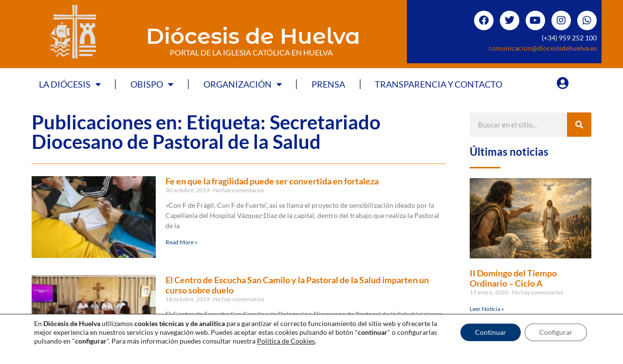

--- FILE ---
content_type: text/html; charset=UTF-8
request_url: https://diocesisdehuelva.es/tag/secretariado-diocesano-de-pastoral-de-la-salud/page/2/
body_size: 19833
content:
<!doctype html>
<html lang="es">
<head>
	<meta charset="UTF-8">
	<meta name="viewport" content="width=device-width, initial-scale=1">
	<link rel="profile" href="https://gmpg.org/xfn/11">
	<meta name='robots' content='index, follow, max-image-preview:large, max-snippet:-1, max-video-preview:-1' />
	<style>img:is([sizes="auto" i], [sizes^="auto," i]) { contain-intrinsic-size: 3000px 1500px }</style>
	
	<!-- This site is optimized with the Yoast SEO plugin v26.2 - https://yoast.com/wordpress/plugins/seo/ -->
	<title>Secretariado Diocesano de Pastoral de la Salud archivos - Página 2 de 2 - Diócesis de Huelva</title>
	<link rel="canonical" href="https://diocesisdehuelva.es/tag/secretariado-diocesano-de-pastoral-de-la-salud/page/2/" />
	<link rel="prev" href="https://diocesisdehuelva.es/tag/secretariado-diocesano-de-pastoral-de-la-salud/" />
	<meta property="og:locale" content="es_ES" />
	<meta property="og:type" content="article" />
	<meta property="og:title" content="Secretariado Diocesano de Pastoral de la Salud archivos - Página 2 de 2 - Diócesis de Huelva" />
	<meta property="og:url" content="https://diocesisdehuelva.es/tag/secretariado-diocesano-de-pastoral-de-la-salud/" />
	<meta property="og:site_name" content="Diócesis de Huelva" />
	<meta name="twitter:card" content="summary_large_image" />
	<meta name="twitter:site" content="@DiocesisHuelva" />
	<script type="application/ld+json" class="yoast-schema-graph">{"@context":"https://schema.org","@graph":[{"@type":"CollectionPage","@id":"https://diocesisdehuelva.es/tag/secretariado-diocesano-de-pastoral-de-la-salud/","url":"https://diocesisdehuelva.es/tag/secretariado-diocesano-de-pastoral-de-la-salud/page/2/","name":"Secretariado Diocesano de Pastoral de la Salud archivos - Página 2 de 2 - Diócesis de Huelva","isPartOf":{"@id":"https://diocesisdehuelva.es/#website"},"primaryImageOfPage":{"@id":"https://diocesisdehuelva.es/tag/secretariado-diocesano-de-pastoral-de-la-salud/page/2/#primaryimage"},"image":{"@id":"https://diocesisdehuelva.es/tag/secretariado-diocesano-de-pastoral-de-la-salud/page/2/#primaryimage"},"thumbnailUrl":"https://diocesisdehuelva.es/wp-content/uploads/2019/10/WhatsApp-Image-2019-10-30-at-09.03.55.jpeg","breadcrumb":{"@id":"https://diocesisdehuelva.es/tag/secretariado-diocesano-de-pastoral-de-la-salud/page/2/#breadcrumb"},"inLanguage":"es"},{"@type":"ImageObject","inLanguage":"es","@id":"https://diocesisdehuelva.es/tag/secretariado-diocesano-de-pastoral-de-la-salud/page/2/#primaryimage","url":"https://diocesisdehuelva.es/wp-content/uploads/2019/10/WhatsApp-Image-2019-10-30-at-09.03.55.jpeg","contentUrl":"https://diocesisdehuelva.es/wp-content/uploads/2019/10/WhatsApp-Image-2019-10-30-at-09.03.55.jpeg","width":1600,"height":800},{"@type":"BreadcrumbList","@id":"https://diocesisdehuelva.es/tag/secretariado-diocesano-de-pastoral-de-la-salud/page/2/#breadcrumb","itemListElement":[{"@type":"ListItem","position":1,"name":"Inicio","item":"https://diocesisdehuelva.es/"},{"@type":"ListItem","position":2,"name":"Secretariado Diocesano de Pastoral de la Salud"}]},{"@type":"WebSite","@id":"https://diocesisdehuelva.es/#website","url":"https://diocesisdehuelva.es/","name":"Diócesis de Huelva","description":"Portal de la Iglesia Católica en Huelva","publisher":{"@id":"https://diocesisdehuelva.es/#organization"},"potentialAction":[{"@type":"SearchAction","target":{"@type":"EntryPoint","urlTemplate":"https://diocesisdehuelva.es/?s={search_term_string}"},"query-input":{"@type":"PropertyValueSpecification","valueRequired":true,"valueName":"search_term_string"}}],"inLanguage":"es"},{"@type":"Organization","@id":"https://diocesisdehuelva.es/#organization","name":"Diócesis de Huelva","url":"https://diocesisdehuelva.es/","logo":{"@type":"ImageObject","inLanguage":"es","@id":"https://diocesisdehuelva.es/#/schema/logo/image/","url":"https://diocesisdehuelva.es/wp-content/uploads/2022/04/logo-diocesis-metadatos.png","contentUrl":"https://diocesisdehuelva.es/wp-content/uploads/2022/04/logo-diocesis-metadatos.png","width":1890,"height":2195,"caption":"Diócesis de Huelva"},"image":{"@id":"https://diocesisdehuelva.es/#/schema/logo/image/"},"sameAs":["https://www.facebook.com/DiocesisHuelva","https://x.com/DiocesisHuelva"]}]}</script>
	<!-- / Yoast SEO plugin. -->


<link rel='dns-prefetch' href='//www.googletagmanager.com' />
<link rel="alternate" type="application/rss+xml" title="Diócesis de Huelva &raquo; Feed" href="https://diocesisdehuelva.es/feed/" />
<link rel="alternate" type="application/rss+xml" title="Diócesis de Huelva &raquo; Feed de los comentarios" href="https://diocesisdehuelva.es/comments/feed/" />
<link rel="alternate" type="application/rss+xml" title="Diócesis de Huelva &raquo; Etiqueta Secretariado Diocesano de Pastoral de la Salud del feed" href="https://diocesisdehuelva.es/tag/secretariado-diocesano-de-pastoral-de-la-salud/feed/" />
<link rel='stylesheet' id='wp-block-library-css' href='https://diocesisdehuelva.es/wp-includes/css/dist/block-library/style.min.css' media='all' />
<style id='global-styles-inline-css'>
:root{--wp--preset--aspect-ratio--square: 1;--wp--preset--aspect-ratio--4-3: 4/3;--wp--preset--aspect-ratio--3-4: 3/4;--wp--preset--aspect-ratio--3-2: 3/2;--wp--preset--aspect-ratio--2-3: 2/3;--wp--preset--aspect-ratio--16-9: 16/9;--wp--preset--aspect-ratio--9-16: 9/16;--wp--preset--color--black: #000000;--wp--preset--color--cyan-bluish-gray: #abb8c3;--wp--preset--color--white: #ffffff;--wp--preset--color--pale-pink: #f78da7;--wp--preset--color--vivid-red: #cf2e2e;--wp--preset--color--luminous-vivid-orange: #ff6900;--wp--preset--color--luminous-vivid-amber: #fcb900;--wp--preset--color--light-green-cyan: #7bdcb5;--wp--preset--color--vivid-green-cyan: #00d084;--wp--preset--color--pale-cyan-blue: #8ed1fc;--wp--preset--color--vivid-cyan-blue: #0693e3;--wp--preset--color--vivid-purple: #9b51e0;--wp--preset--gradient--vivid-cyan-blue-to-vivid-purple: linear-gradient(135deg,rgba(6,147,227,1) 0%,rgb(155,81,224) 100%);--wp--preset--gradient--light-green-cyan-to-vivid-green-cyan: linear-gradient(135deg,rgb(122,220,180) 0%,rgb(0,208,130) 100%);--wp--preset--gradient--luminous-vivid-amber-to-luminous-vivid-orange: linear-gradient(135deg,rgba(252,185,0,1) 0%,rgba(255,105,0,1) 100%);--wp--preset--gradient--luminous-vivid-orange-to-vivid-red: linear-gradient(135deg,rgba(255,105,0,1) 0%,rgb(207,46,46) 100%);--wp--preset--gradient--very-light-gray-to-cyan-bluish-gray: linear-gradient(135deg,rgb(238,238,238) 0%,rgb(169,184,195) 100%);--wp--preset--gradient--cool-to-warm-spectrum: linear-gradient(135deg,rgb(74,234,220) 0%,rgb(151,120,209) 20%,rgb(207,42,186) 40%,rgb(238,44,130) 60%,rgb(251,105,98) 80%,rgb(254,248,76) 100%);--wp--preset--gradient--blush-light-purple: linear-gradient(135deg,rgb(255,206,236) 0%,rgb(152,150,240) 100%);--wp--preset--gradient--blush-bordeaux: linear-gradient(135deg,rgb(254,205,165) 0%,rgb(254,45,45) 50%,rgb(107,0,62) 100%);--wp--preset--gradient--luminous-dusk: linear-gradient(135deg,rgb(255,203,112) 0%,rgb(199,81,192) 50%,rgb(65,88,208) 100%);--wp--preset--gradient--pale-ocean: linear-gradient(135deg,rgb(255,245,203) 0%,rgb(182,227,212) 50%,rgb(51,167,181) 100%);--wp--preset--gradient--electric-grass: linear-gradient(135deg,rgb(202,248,128) 0%,rgb(113,206,126) 100%);--wp--preset--gradient--midnight: linear-gradient(135deg,rgb(2,3,129) 0%,rgb(40,116,252) 100%);--wp--preset--font-size--small: 13px;--wp--preset--font-size--medium: 20px;--wp--preset--font-size--large: 36px;--wp--preset--font-size--x-large: 42px;--wp--preset--spacing--20: 0.44rem;--wp--preset--spacing--30: 0.67rem;--wp--preset--spacing--40: 1rem;--wp--preset--spacing--50: 1.5rem;--wp--preset--spacing--60: 2.25rem;--wp--preset--spacing--70: 3.38rem;--wp--preset--spacing--80: 5.06rem;--wp--preset--shadow--natural: 6px 6px 9px rgba(0, 0, 0, 0.2);--wp--preset--shadow--deep: 12px 12px 50px rgba(0, 0, 0, 0.4);--wp--preset--shadow--sharp: 6px 6px 0px rgba(0, 0, 0, 0.2);--wp--preset--shadow--outlined: 6px 6px 0px -3px rgba(255, 255, 255, 1), 6px 6px rgba(0, 0, 0, 1);--wp--preset--shadow--crisp: 6px 6px 0px rgba(0, 0, 0, 1);}:root { --wp--style--global--content-size: 800px;--wp--style--global--wide-size: 1200px; }:where(body) { margin: 0; }.wp-site-blocks > .alignleft { float: left; margin-right: 2em; }.wp-site-blocks > .alignright { float: right; margin-left: 2em; }.wp-site-blocks > .aligncenter { justify-content: center; margin-left: auto; margin-right: auto; }:where(.wp-site-blocks) > * { margin-block-start: 24px; margin-block-end: 0; }:where(.wp-site-blocks) > :first-child { margin-block-start: 0; }:where(.wp-site-blocks) > :last-child { margin-block-end: 0; }:root { --wp--style--block-gap: 24px; }:root :where(.is-layout-flow) > :first-child{margin-block-start: 0;}:root :where(.is-layout-flow) > :last-child{margin-block-end: 0;}:root :where(.is-layout-flow) > *{margin-block-start: 24px;margin-block-end: 0;}:root :where(.is-layout-constrained) > :first-child{margin-block-start: 0;}:root :where(.is-layout-constrained) > :last-child{margin-block-end: 0;}:root :where(.is-layout-constrained) > *{margin-block-start: 24px;margin-block-end: 0;}:root :where(.is-layout-flex){gap: 24px;}:root :where(.is-layout-grid){gap: 24px;}.is-layout-flow > .alignleft{float: left;margin-inline-start: 0;margin-inline-end: 2em;}.is-layout-flow > .alignright{float: right;margin-inline-start: 2em;margin-inline-end: 0;}.is-layout-flow > .aligncenter{margin-left: auto !important;margin-right: auto !important;}.is-layout-constrained > .alignleft{float: left;margin-inline-start: 0;margin-inline-end: 2em;}.is-layout-constrained > .alignright{float: right;margin-inline-start: 2em;margin-inline-end: 0;}.is-layout-constrained > .aligncenter{margin-left: auto !important;margin-right: auto !important;}.is-layout-constrained > :where(:not(.alignleft):not(.alignright):not(.alignfull)){max-width: var(--wp--style--global--content-size);margin-left: auto !important;margin-right: auto !important;}.is-layout-constrained > .alignwide{max-width: var(--wp--style--global--wide-size);}body .is-layout-flex{display: flex;}.is-layout-flex{flex-wrap: wrap;align-items: center;}.is-layout-flex > :is(*, div){margin: 0;}body .is-layout-grid{display: grid;}.is-layout-grid > :is(*, div){margin: 0;}body{padding-top: 0px;padding-right: 0px;padding-bottom: 0px;padding-left: 0px;}a:where(:not(.wp-element-button)){text-decoration: underline;}:root :where(.wp-element-button, .wp-block-button__link){background-color: #32373c;border-width: 0;color: #fff;font-family: inherit;font-size: inherit;line-height: inherit;padding: calc(0.667em + 2px) calc(1.333em + 2px);text-decoration: none;}.has-black-color{color: var(--wp--preset--color--black) !important;}.has-cyan-bluish-gray-color{color: var(--wp--preset--color--cyan-bluish-gray) !important;}.has-white-color{color: var(--wp--preset--color--white) !important;}.has-pale-pink-color{color: var(--wp--preset--color--pale-pink) !important;}.has-vivid-red-color{color: var(--wp--preset--color--vivid-red) !important;}.has-luminous-vivid-orange-color{color: var(--wp--preset--color--luminous-vivid-orange) !important;}.has-luminous-vivid-amber-color{color: var(--wp--preset--color--luminous-vivid-amber) !important;}.has-light-green-cyan-color{color: var(--wp--preset--color--light-green-cyan) !important;}.has-vivid-green-cyan-color{color: var(--wp--preset--color--vivid-green-cyan) !important;}.has-pale-cyan-blue-color{color: var(--wp--preset--color--pale-cyan-blue) !important;}.has-vivid-cyan-blue-color{color: var(--wp--preset--color--vivid-cyan-blue) !important;}.has-vivid-purple-color{color: var(--wp--preset--color--vivid-purple) !important;}.has-black-background-color{background-color: var(--wp--preset--color--black) !important;}.has-cyan-bluish-gray-background-color{background-color: var(--wp--preset--color--cyan-bluish-gray) !important;}.has-white-background-color{background-color: var(--wp--preset--color--white) !important;}.has-pale-pink-background-color{background-color: var(--wp--preset--color--pale-pink) !important;}.has-vivid-red-background-color{background-color: var(--wp--preset--color--vivid-red) !important;}.has-luminous-vivid-orange-background-color{background-color: var(--wp--preset--color--luminous-vivid-orange) !important;}.has-luminous-vivid-amber-background-color{background-color: var(--wp--preset--color--luminous-vivid-amber) !important;}.has-light-green-cyan-background-color{background-color: var(--wp--preset--color--light-green-cyan) !important;}.has-vivid-green-cyan-background-color{background-color: var(--wp--preset--color--vivid-green-cyan) !important;}.has-pale-cyan-blue-background-color{background-color: var(--wp--preset--color--pale-cyan-blue) !important;}.has-vivid-cyan-blue-background-color{background-color: var(--wp--preset--color--vivid-cyan-blue) !important;}.has-vivid-purple-background-color{background-color: var(--wp--preset--color--vivid-purple) !important;}.has-black-border-color{border-color: var(--wp--preset--color--black) !important;}.has-cyan-bluish-gray-border-color{border-color: var(--wp--preset--color--cyan-bluish-gray) !important;}.has-white-border-color{border-color: var(--wp--preset--color--white) !important;}.has-pale-pink-border-color{border-color: var(--wp--preset--color--pale-pink) !important;}.has-vivid-red-border-color{border-color: var(--wp--preset--color--vivid-red) !important;}.has-luminous-vivid-orange-border-color{border-color: var(--wp--preset--color--luminous-vivid-orange) !important;}.has-luminous-vivid-amber-border-color{border-color: var(--wp--preset--color--luminous-vivid-amber) !important;}.has-light-green-cyan-border-color{border-color: var(--wp--preset--color--light-green-cyan) !important;}.has-vivid-green-cyan-border-color{border-color: var(--wp--preset--color--vivid-green-cyan) !important;}.has-pale-cyan-blue-border-color{border-color: var(--wp--preset--color--pale-cyan-blue) !important;}.has-vivid-cyan-blue-border-color{border-color: var(--wp--preset--color--vivid-cyan-blue) !important;}.has-vivid-purple-border-color{border-color: var(--wp--preset--color--vivid-purple) !important;}.has-vivid-cyan-blue-to-vivid-purple-gradient-background{background: var(--wp--preset--gradient--vivid-cyan-blue-to-vivid-purple) !important;}.has-light-green-cyan-to-vivid-green-cyan-gradient-background{background: var(--wp--preset--gradient--light-green-cyan-to-vivid-green-cyan) !important;}.has-luminous-vivid-amber-to-luminous-vivid-orange-gradient-background{background: var(--wp--preset--gradient--luminous-vivid-amber-to-luminous-vivid-orange) !important;}.has-luminous-vivid-orange-to-vivid-red-gradient-background{background: var(--wp--preset--gradient--luminous-vivid-orange-to-vivid-red) !important;}.has-very-light-gray-to-cyan-bluish-gray-gradient-background{background: var(--wp--preset--gradient--very-light-gray-to-cyan-bluish-gray) !important;}.has-cool-to-warm-spectrum-gradient-background{background: var(--wp--preset--gradient--cool-to-warm-spectrum) !important;}.has-blush-light-purple-gradient-background{background: var(--wp--preset--gradient--blush-light-purple) !important;}.has-blush-bordeaux-gradient-background{background: var(--wp--preset--gradient--blush-bordeaux) !important;}.has-luminous-dusk-gradient-background{background: var(--wp--preset--gradient--luminous-dusk) !important;}.has-pale-ocean-gradient-background{background: var(--wp--preset--gradient--pale-ocean) !important;}.has-electric-grass-gradient-background{background: var(--wp--preset--gradient--electric-grass) !important;}.has-midnight-gradient-background{background: var(--wp--preset--gradient--midnight) !important;}.has-small-font-size{font-size: var(--wp--preset--font-size--small) !important;}.has-medium-font-size{font-size: var(--wp--preset--font-size--medium) !important;}.has-large-font-size{font-size: var(--wp--preset--font-size--large) !important;}.has-x-large-font-size{font-size: var(--wp--preset--font-size--x-large) !important;}
:root :where(.wp-block-pullquote){font-size: 1.5em;line-height: 1.6;}
</style>
<link rel='stylesheet' id='estilos-elementor-css-css' href='https://diocesisdehuelva.es/wp-content/themes/hello-elementor/style.css' media='all' />
<link rel='stylesheet' id='hello-elementor-css' href='https://diocesisdehuelva.es/wp-content/themes/hello-elementor/assets/css/reset.css' media='all' />
<link rel='stylesheet' id='hello-elementor-theme-style-css' href='https://diocesisdehuelva.es/wp-content/themes/hello-elementor/assets/css/theme.css' media='all' />
<link rel='stylesheet' id='hello-elementor-header-footer-css' href='https://diocesisdehuelva.es/wp-content/themes/hello-elementor/assets/css/header-footer.css' media='all' />
<link rel='stylesheet' id='elementor-frontend-css' href='https://diocesisdehuelva.es/wp-content/plugins/elementor/assets/css/frontend.min.css' media='all' />
<link rel='stylesheet' id='elementor-post-11468-css' href='https://diocesisdehuelva.es/wp-content/uploads/elementor/css/post-11468.css' media='all' />
<link rel='stylesheet' id='widget-image-css' href='https://diocesisdehuelva.es/wp-content/plugins/elementor/assets/css/widget-image.min.css' media='all' />
<link rel='stylesheet' id='widget-heading-css' href='https://diocesisdehuelva.es/wp-content/plugins/elementor/assets/css/widget-heading.min.css' media='all' />
<link rel='stylesheet' id='widget-social-icons-css' href='https://diocesisdehuelva.es/wp-content/plugins/elementor/assets/css/widget-social-icons.min.css' media='all' />
<link rel='stylesheet' id='e-apple-webkit-css' href='https://diocesisdehuelva.es/wp-content/plugins/elementor/assets/css/conditionals/apple-webkit.min.css' media='all' />
<link rel='stylesheet' id='widget-image-box-css' href='https://diocesisdehuelva.es/wp-content/plugins/elementor/assets/css/widget-image-box.min.css' media='all' />
<link rel='stylesheet' id='widget-nav-menu-css' href='https://diocesisdehuelva.es/wp-content/plugins/elementor-pro/assets/css/widget-nav-menu.min.css' media='all' />
<link rel='stylesheet' id='widget-divider-css' href='https://diocesisdehuelva.es/wp-content/plugins/elementor/assets/css/widget-divider.min.css' media='all' />
<link rel='stylesheet' id='widget-posts-css' href='https://diocesisdehuelva.es/wp-content/plugins/elementor-pro/assets/css/widget-posts.min.css' media='all' />
<link rel='stylesheet' id='widget-search-form-css' href='https://diocesisdehuelva.es/wp-content/plugins/elementor-pro/assets/css/widget-search-form.min.css' media='all' />
<link rel='stylesheet' id='elementor-icons-shared-0-css' href='https://diocesisdehuelva.es/wp-content/plugins/elementor/assets/lib/font-awesome/css/fontawesome.min.css' media='all' />
<link rel='stylesheet' id='elementor-icons-fa-solid-css' href='https://diocesisdehuelva.es/wp-content/plugins/elementor/assets/lib/font-awesome/css/solid.min.css' media='all' />
<link rel='stylesheet' id='widget-post-navigation-css' href='https://diocesisdehuelva.es/wp-content/plugins/elementor-pro/assets/css/widget-post-navigation.min.css' media='all' />
<link rel='stylesheet' id='elementor-icons-css' href='https://diocesisdehuelva.es/wp-content/plugins/elementor/assets/lib/eicons/css/elementor-icons.min.css' media='all' />
<link rel='stylesheet' id='font-awesome-5-all-css' href='https://diocesisdehuelva.es/wp-content/plugins/elementor/assets/lib/font-awesome/css/all.min.css' media='all' />
<link rel='stylesheet' id='font-awesome-4-shim-css' href='https://diocesisdehuelva.es/wp-content/plugins/elementor/assets/lib/font-awesome/css/v4-shims.min.css' media='all' />
<link rel='stylesheet' id='elementor-post-11509-css' href='https://diocesisdehuelva.es/wp-content/uploads/elementor/css/post-11509.css' media='all' />
<link rel='stylesheet' id='elementor-post-11521-css' href='https://diocesisdehuelva.es/wp-content/uploads/elementor/css/post-11521.css' media='all' />
<link rel='stylesheet' id='elementor-post-13709-css' href='https://diocesisdehuelva.es/wp-content/uploads/elementor/css/post-13709.css' media='all' />
<link rel='stylesheet' id='ics-calendar-css' href='https://diocesisdehuelva.es/wp-content/plugins/ics-calendar-pro/vendors/ics-calendar/assets/style.min.css' media='all' />
<link rel='stylesheet' id='ics-calendar-pro-css' href='https://diocesisdehuelva.es/wp-content/plugins/ics-calendar-pro/assets/style.min.css' media='all' />
<style id='ics-calendar-pro-inline-css'>
.ics-calendar, .r34ics_lightbox{--r34ics--color--white:#ffffff !important;}.ics-calendar, .r34ics_lightbox{--r34ics--color--whitesmoke:#f5f5f5 !important;}.ics-calendar, .r34ics_lightbox{--r34ics--color--gainsboro:#dcdcdc !important;}.ics-calendar, .r34ics_lightbox{--r34ics--color--darkgray:#a9a9a9 !important;}.ics-calendar, .r34ics_lightbox{--r34ics--color--gray:#808080 !important;}.ics-calendar .ics-calendar-title, .ics-calendar .ics-calendar-label, .ics-calendar .ics-calendar-date{color:var(--r34ics--color--gray);}.ics-calendar, .r34ics_lightbox{--r34ics--color--dimgray:#696969 !important;}.ics-calendar, .r34ics_lightbox{--r34ics--color--black:#000000 !important;}.ics-calendar-sidebar{top:5em;}.ics-calendar .fc{--r34ics--fc--font--size:13px !important;}.ics-calendar-month-grid, .ics-calendar-grid-wrapper, .ics-calendar-widget-grid{font-size:100% !important;}.ics-calendar-list-wrapper, .ics-calendar-sidebar, .ics-calendar-day-details{font-size:100% !important;}
</style>
<link rel='stylesheet' id='moove_gdpr_frontend-css' href='https://diocesisdehuelva.es/wp-content/plugins/gdpr-cookie-compliance/dist/styles/gdpr-main-nf.css' media='all' />
<style id='moove_gdpr_frontend-inline-css'>
				#moove_gdpr_cookie_modal .moove-gdpr-modal-content .moove-gdpr-tab-main h3.tab-title, 
				#moove_gdpr_cookie_modal .moove-gdpr-modal-content .moove-gdpr-tab-main span.tab-title,
				#moove_gdpr_cookie_modal .moove-gdpr-modal-content .moove-gdpr-modal-left-content #moove-gdpr-menu li a, 
				#moove_gdpr_cookie_modal .moove-gdpr-modal-content .moove-gdpr-modal-left-content #moove-gdpr-menu li button,
				#moove_gdpr_cookie_modal .moove-gdpr-modal-content .moove-gdpr-modal-left-content .moove-gdpr-branding-cnt a,
				#moove_gdpr_cookie_modal .moove-gdpr-modal-content .moove-gdpr-modal-footer-content .moove-gdpr-button-holder a.mgbutton, 
				#moove_gdpr_cookie_modal .moove-gdpr-modal-content .moove-gdpr-modal-footer-content .moove-gdpr-button-holder button.mgbutton,
				#moove_gdpr_cookie_modal .cookie-switch .cookie-slider:after, 
				#moove_gdpr_cookie_modal .cookie-switch .slider:after, 
				#moove_gdpr_cookie_modal .switch .cookie-slider:after, 
				#moove_gdpr_cookie_modal .switch .slider:after,
				#moove_gdpr_cookie_info_bar .moove-gdpr-info-bar-container .moove-gdpr-info-bar-content p, 
				#moove_gdpr_cookie_info_bar .moove-gdpr-info-bar-container .moove-gdpr-info-bar-content p a,
				#moove_gdpr_cookie_info_bar .moove-gdpr-info-bar-container .moove-gdpr-info-bar-content a.mgbutton, 
				#moove_gdpr_cookie_info_bar .moove-gdpr-info-bar-container .moove-gdpr-info-bar-content button.mgbutton,
				#moove_gdpr_cookie_modal .moove-gdpr-modal-content .moove-gdpr-tab-main .moove-gdpr-tab-main-content h1, 
				#moove_gdpr_cookie_modal .moove-gdpr-modal-content .moove-gdpr-tab-main .moove-gdpr-tab-main-content h2, 
				#moove_gdpr_cookie_modal .moove-gdpr-modal-content .moove-gdpr-tab-main .moove-gdpr-tab-main-content h3, 
				#moove_gdpr_cookie_modal .moove-gdpr-modal-content .moove-gdpr-tab-main .moove-gdpr-tab-main-content h4, 
				#moove_gdpr_cookie_modal .moove-gdpr-modal-content .moove-gdpr-tab-main .moove-gdpr-tab-main-content h5, 
				#moove_gdpr_cookie_modal .moove-gdpr-modal-content .moove-gdpr-tab-main .moove-gdpr-tab-main-content h6,
				#moove_gdpr_cookie_modal .moove-gdpr-modal-content.moove_gdpr_modal_theme_v2 .moove-gdpr-modal-title .tab-title,
				#moove_gdpr_cookie_modal .moove-gdpr-modal-content.moove_gdpr_modal_theme_v2 .moove-gdpr-tab-main h3.tab-title, 
				#moove_gdpr_cookie_modal .moove-gdpr-modal-content.moove_gdpr_modal_theme_v2 .moove-gdpr-tab-main span.tab-title,
				#moove_gdpr_cookie_modal .moove-gdpr-modal-content.moove_gdpr_modal_theme_v2 .moove-gdpr-branding-cnt a {
					font-weight: inherit				}
			#moove_gdpr_cookie_modal,#moove_gdpr_cookie_info_bar,.gdpr_cookie_settings_shortcode_content{font-family:inherit}#moove_gdpr_save_popup_settings_button{background-color:#373737;color:#fff}#moove_gdpr_save_popup_settings_button:hover{background-color:#000}#moove_gdpr_cookie_info_bar .moove-gdpr-info-bar-container .moove-gdpr-info-bar-content a.mgbutton,#moove_gdpr_cookie_info_bar .moove-gdpr-info-bar-container .moove-gdpr-info-bar-content button.mgbutton{background-color:#003873}#moove_gdpr_cookie_modal .moove-gdpr-modal-content .moove-gdpr-modal-footer-content .moove-gdpr-button-holder a.mgbutton,#moove_gdpr_cookie_modal .moove-gdpr-modal-content .moove-gdpr-modal-footer-content .moove-gdpr-button-holder button.mgbutton,.gdpr_cookie_settings_shortcode_content .gdpr-shr-button.button-green{background-color:#003873;border-color:#003873}#moove_gdpr_cookie_modal .moove-gdpr-modal-content .moove-gdpr-modal-footer-content .moove-gdpr-button-holder a.mgbutton:hover,#moove_gdpr_cookie_modal .moove-gdpr-modal-content .moove-gdpr-modal-footer-content .moove-gdpr-button-holder button.mgbutton:hover,.gdpr_cookie_settings_shortcode_content .gdpr-shr-button.button-green:hover{background-color:#fff;color:#003873}#moove_gdpr_cookie_modal .moove-gdpr-modal-content .moove-gdpr-modal-close i,#moove_gdpr_cookie_modal .moove-gdpr-modal-content .moove-gdpr-modal-close span.gdpr-icon{background-color:#003873;border:1px solid #003873}#moove_gdpr_cookie_info_bar span.moove-gdpr-infobar-allow-all.focus-g,#moove_gdpr_cookie_info_bar span.moove-gdpr-infobar-allow-all:focus,#moove_gdpr_cookie_info_bar button.moove-gdpr-infobar-allow-all.focus-g,#moove_gdpr_cookie_info_bar button.moove-gdpr-infobar-allow-all:focus,#moove_gdpr_cookie_info_bar span.moove-gdpr-infobar-reject-btn.focus-g,#moove_gdpr_cookie_info_bar span.moove-gdpr-infobar-reject-btn:focus,#moove_gdpr_cookie_info_bar button.moove-gdpr-infobar-reject-btn.focus-g,#moove_gdpr_cookie_info_bar button.moove-gdpr-infobar-reject-btn:focus,#moove_gdpr_cookie_info_bar span.change-settings-button.focus-g,#moove_gdpr_cookie_info_bar span.change-settings-button:focus,#moove_gdpr_cookie_info_bar button.change-settings-button.focus-g,#moove_gdpr_cookie_info_bar button.change-settings-button:focus{-webkit-box-shadow:0 0 1px 3px #003873;-moz-box-shadow:0 0 1px 3px #003873;box-shadow:0 0 1px 3px #003873}#moove_gdpr_cookie_modal .moove-gdpr-modal-content .moove-gdpr-modal-close i:hover,#moove_gdpr_cookie_modal .moove-gdpr-modal-content .moove-gdpr-modal-close span.gdpr-icon:hover,#moove_gdpr_cookie_info_bar span[data-href]>u.change-settings-button{color:#003873}#moove_gdpr_cookie_modal .moove-gdpr-modal-content .moove-gdpr-modal-left-content #moove-gdpr-menu li.menu-item-selected a span.gdpr-icon,#moove_gdpr_cookie_modal .moove-gdpr-modal-content .moove-gdpr-modal-left-content #moove-gdpr-menu li.menu-item-selected button span.gdpr-icon{color:inherit}#moove_gdpr_cookie_modal .moove-gdpr-modal-content .moove-gdpr-modal-left-content #moove-gdpr-menu li a span.gdpr-icon,#moove_gdpr_cookie_modal .moove-gdpr-modal-content .moove-gdpr-modal-left-content #moove-gdpr-menu li button span.gdpr-icon{color:inherit}#moove_gdpr_cookie_modal .gdpr-acc-link{line-height:0;font-size:0;color:transparent;position:absolute}#moove_gdpr_cookie_modal .moove-gdpr-modal-content .moove-gdpr-modal-close:hover i,#moove_gdpr_cookie_modal .moove-gdpr-modal-content .moove-gdpr-modal-left-content #moove-gdpr-menu li a,#moove_gdpr_cookie_modal .moove-gdpr-modal-content .moove-gdpr-modal-left-content #moove-gdpr-menu li button,#moove_gdpr_cookie_modal .moove-gdpr-modal-content .moove-gdpr-modal-left-content #moove-gdpr-menu li button i,#moove_gdpr_cookie_modal .moove-gdpr-modal-content .moove-gdpr-modal-left-content #moove-gdpr-menu li a i,#moove_gdpr_cookie_modal .moove-gdpr-modal-content .moove-gdpr-tab-main .moove-gdpr-tab-main-content a:hover,#moove_gdpr_cookie_info_bar.moove-gdpr-dark-scheme .moove-gdpr-info-bar-container .moove-gdpr-info-bar-content a.mgbutton:hover,#moove_gdpr_cookie_info_bar.moove-gdpr-dark-scheme .moove-gdpr-info-bar-container .moove-gdpr-info-bar-content button.mgbutton:hover,#moove_gdpr_cookie_info_bar.moove-gdpr-dark-scheme .moove-gdpr-info-bar-container .moove-gdpr-info-bar-content a:hover,#moove_gdpr_cookie_info_bar.moove-gdpr-dark-scheme .moove-gdpr-info-bar-container .moove-gdpr-info-bar-content button:hover,#moove_gdpr_cookie_info_bar.moove-gdpr-dark-scheme .moove-gdpr-info-bar-container .moove-gdpr-info-bar-content span.change-settings-button:hover,#moove_gdpr_cookie_info_bar.moove-gdpr-dark-scheme .moove-gdpr-info-bar-container .moove-gdpr-info-bar-content button.change-settings-button:hover,#moove_gdpr_cookie_info_bar.moove-gdpr-dark-scheme .moove-gdpr-info-bar-container .moove-gdpr-info-bar-content u.change-settings-button:hover,#moove_gdpr_cookie_info_bar span[data-href]>u.change-settings-button,#moove_gdpr_cookie_info_bar.moove-gdpr-dark-scheme .moove-gdpr-info-bar-container .moove-gdpr-info-bar-content a.mgbutton.focus-g,#moove_gdpr_cookie_info_bar.moove-gdpr-dark-scheme .moove-gdpr-info-bar-container .moove-gdpr-info-bar-content button.mgbutton.focus-g,#moove_gdpr_cookie_info_bar.moove-gdpr-dark-scheme .moove-gdpr-info-bar-container .moove-gdpr-info-bar-content a.focus-g,#moove_gdpr_cookie_info_bar.moove-gdpr-dark-scheme .moove-gdpr-info-bar-container .moove-gdpr-info-bar-content button.focus-g,#moove_gdpr_cookie_info_bar.moove-gdpr-dark-scheme .moove-gdpr-info-bar-container .moove-gdpr-info-bar-content a.mgbutton:focus,#moove_gdpr_cookie_info_bar.moove-gdpr-dark-scheme .moove-gdpr-info-bar-container .moove-gdpr-info-bar-content button.mgbutton:focus,#moove_gdpr_cookie_info_bar.moove-gdpr-dark-scheme .moove-gdpr-info-bar-container .moove-gdpr-info-bar-content a:focus,#moove_gdpr_cookie_info_bar.moove-gdpr-dark-scheme .moove-gdpr-info-bar-container .moove-gdpr-info-bar-content button:focus,#moove_gdpr_cookie_info_bar.moove-gdpr-dark-scheme .moove-gdpr-info-bar-container .moove-gdpr-info-bar-content span.change-settings-button.focus-g,span.change-settings-button:focus,button.change-settings-button.focus-g,button.change-settings-button:focus,#moove_gdpr_cookie_info_bar.moove-gdpr-dark-scheme .moove-gdpr-info-bar-container .moove-gdpr-info-bar-content u.change-settings-button.focus-g,#moove_gdpr_cookie_info_bar.moove-gdpr-dark-scheme .moove-gdpr-info-bar-container .moove-gdpr-info-bar-content u.change-settings-button:focus{color:#003873}#moove_gdpr_cookie_modal .moove-gdpr-branding.focus-g span,#moove_gdpr_cookie_modal .moove-gdpr-modal-content .moove-gdpr-tab-main a.focus-g,#moove_gdpr_cookie_modal .moove-gdpr-modal-content .moove-gdpr-tab-main .gdpr-cd-details-toggle.focus-g{color:#003873}#moove_gdpr_cookie_modal.gdpr_lightbox-hide{display:none}
</style>
<link rel='stylesheet' id='elementor-gf-local-lato-css' href='https://diocesisdehuelva.es/wp-content/uploads/elementor/google-fonts/css/lato.css' media='all' />
<link rel='stylesheet' id='elementor-gf-local-montserratalternates-css' href='https://diocesisdehuelva.es/wp-content/uploads/elementor/google-fonts/css/montserratalternates.css' media='all' />
<link rel='stylesheet' id='elementor-icons-fa-brands-css' href='https://diocesisdehuelva.es/wp-content/plugins/elementor/assets/lib/font-awesome/css/brands.min.css' media='all' />
<script src="https://diocesisdehuelva.es/wp-includes/js/jquery/jquery.min.js" id="jquery-core-js"></script>
<script src="https://diocesisdehuelva.es/wp-includes/js/jquery/jquery-migrate.min.js" id="jquery-migrate-js"></script>
<script src="https://diocesisdehuelva.es/wp-content/themes/diocesis-theme/js/functions.js" id="funciones-js-js"></script>
<script src="https://diocesisdehuelva.es/wp-content/plugins/elementor/assets/lib/font-awesome/js/v4-shims.min.js" id="font-awesome-4-shim-js"></script>

<!-- Fragmento de código de la etiqueta de Google (gtag.js) añadida por Site Kit -->
<!-- Fragmento de código de Google Analytics añadido por Site Kit -->
<script src="https://www.googletagmanager.com/gtag/js?id=G-EK97SFTV9M" id="google_gtagjs-js" async></script>
<script id="google_gtagjs-js-after">
window.dataLayer = window.dataLayer || [];function gtag(){dataLayer.push(arguments);}
gtag("set","linker",{"domains":["diocesisdehuelva.es"]});
gtag("js", new Date());
gtag("set", "developer_id.dZTNiMT", true);
gtag("config", "G-EK97SFTV9M");
</script>
<link rel="https://api.w.org/" href="https://diocesisdehuelva.es/wp-json/" /><link rel="alternate" title="JSON" type="application/json" href="https://diocesisdehuelva.es/wp-json/wp/v2/tags/1203" /><link rel="EditURI" type="application/rsd+xml" title="RSD" href="https://diocesisdehuelva.es/xmlrpc.php?rsd" />
<meta name="generator" content="WordPress 6.8.3" />
<meta name="generator" content="Site Kit by Google 1.164.0" /><meta name="generator" content="Elementor 3.32.5; features: additional_custom_breakpoints; settings: css_print_method-external, google_font-enabled, font_display-auto">
			<style>
				.e-con.e-parent:nth-of-type(n+4):not(.e-lazyloaded):not(.e-no-lazyload),
				.e-con.e-parent:nth-of-type(n+4):not(.e-lazyloaded):not(.e-no-lazyload) * {
					background-image: none !important;
				}
				@media screen and (max-height: 1024px) {
					.e-con.e-parent:nth-of-type(n+3):not(.e-lazyloaded):not(.e-no-lazyload),
					.e-con.e-parent:nth-of-type(n+3):not(.e-lazyloaded):not(.e-no-lazyload) * {
						background-image: none !important;
					}
				}
				@media screen and (max-height: 640px) {
					.e-con.e-parent:nth-of-type(n+2):not(.e-lazyloaded):not(.e-no-lazyload),
					.e-con.e-parent:nth-of-type(n+2):not(.e-lazyloaded):not(.e-no-lazyload) * {
						background-image: none !important;
					}
				}
			</style>
			<link rel="icon" href="https://diocesisdehuelva.es/wp-content/uploads/2022/04/cropped-logo-diocesis-metadatos-e1649066025210-32x32.png" sizes="32x32" />
<link rel="icon" href="https://diocesisdehuelva.es/wp-content/uploads/2022/04/cropped-logo-diocesis-metadatos-e1649066025210-192x192.png" sizes="192x192" />
<link rel="apple-touch-icon" href="https://diocesisdehuelva.es/wp-content/uploads/2022/04/cropped-logo-diocesis-metadatos-e1649066025210-180x180.png" />
<meta name="msapplication-TileImage" content="https://diocesisdehuelva.es/wp-content/uploads/2022/04/cropped-logo-diocesis-metadatos-e1649066025210-270x270.png" />
		<style id="wp-custom-css">
			/* Ocultamos el extracto en las siguientes entradas individuales */

.postid-20026 .elementor-widget-theme-post-excerpt {	
	display: none;
}		</style>
		</head>
<body class="archive paged tag tag-secretariado-diocesano-de-pastoral-de-la-salud tag-1203 wp-embed-responsive paged-2 tag-paged-2 wp-theme-hello-elementor wp-child-theme-diocesis-theme hello-elementor-default elementor-page-13709 elementor-default elementor-template-full-width elementor-kit-11468">


<a class="skip-link screen-reader-text" href="#content">Ir al contenido</a>

		<header data-elementor-type="header" data-elementor-id="11509" class="elementor elementor-11509 elementor-location-header" data-elementor-post-type="elementor_library">
					<header class="elementor-section elementor-top-section elementor-element elementor-element-f58ef6c elementor-section-full_width elementor-section-height-default elementor-section-height-default" data-id="f58ef6c" data-element_type="section" data-settings="{&quot;jet_parallax_layout_list&quot;:[{&quot;jet_parallax_layout_image&quot;:{&quot;url&quot;:&quot;&quot;,&quot;id&quot;:&quot;&quot;,&quot;size&quot;:&quot;&quot;},&quot;_id&quot;:&quot;62c8b79&quot;,&quot;jet_parallax_layout_image_tablet&quot;:{&quot;url&quot;:&quot;&quot;,&quot;id&quot;:&quot;&quot;,&quot;size&quot;:&quot;&quot;},&quot;jet_parallax_layout_image_mobile&quot;:{&quot;url&quot;:&quot;&quot;,&quot;id&quot;:&quot;&quot;,&quot;size&quot;:&quot;&quot;},&quot;jet_parallax_layout_speed&quot;:{&quot;unit&quot;:&quot;%&quot;,&quot;size&quot;:50,&quot;sizes&quot;:[]},&quot;jet_parallax_layout_type&quot;:&quot;scroll&quot;,&quot;jet_parallax_layout_direction&quot;:&quot;1&quot;,&quot;jet_parallax_layout_fx_direction&quot;:null,&quot;jet_parallax_layout_z_index&quot;:&quot;&quot;,&quot;jet_parallax_layout_bg_x&quot;:50,&quot;jet_parallax_layout_bg_x_tablet&quot;:&quot;&quot;,&quot;jet_parallax_layout_bg_x_mobile&quot;:&quot;&quot;,&quot;jet_parallax_layout_bg_y&quot;:50,&quot;jet_parallax_layout_bg_y_tablet&quot;:&quot;&quot;,&quot;jet_parallax_layout_bg_y_mobile&quot;:&quot;&quot;,&quot;jet_parallax_layout_bg_size&quot;:&quot;auto&quot;,&quot;jet_parallax_layout_bg_size_tablet&quot;:&quot;&quot;,&quot;jet_parallax_layout_bg_size_mobile&quot;:&quot;&quot;,&quot;jet_parallax_layout_animation_prop&quot;:&quot;transform&quot;,&quot;jet_parallax_layout_on&quot;:[&quot;desktop&quot;,&quot;tablet&quot;]}],&quot;background_background&quot;:&quot;classic&quot;}">
							<div class="elementor-background-overlay"></div>
							<div class="elementor-container elementor-column-gap-default">
					<div class="elementor-column elementor-col-100 elementor-top-column elementor-element elementor-element-478096f" data-id="478096f" data-element_type="column" data-settings="{&quot;background_background&quot;:&quot;classic&quot;}">
			<div class="elementor-widget-wrap elementor-element-populated">
					<div class="elementor-background-overlay"></div>
						<section class="elementor-section elementor-inner-section elementor-element elementor-element-14e334b elementor-section-boxed elementor-section-height-default elementor-section-height-default" data-id="14e334b" data-element_type="section" data-settings="{&quot;background_background&quot;:&quot;classic&quot;,&quot;jet_parallax_layout_list&quot;:[{&quot;jet_parallax_layout_image&quot;:{&quot;url&quot;:&quot;https:\/\/diocesisdehuelva.es\/wp-content\/uploads\/2022\/01\/posible-cabecera-web-2-fondo-scaled.jpg&quot;,&quot;id&quot;:&quot;14188&quot;,&quot;size&quot;:&quot;&quot;,&quot;alt&quot;:&quot;&quot;,&quot;source&quot;:&quot;library&quot;},&quot;_id&quot;:&quot;8f4c999&quot;,&quot;jet_parallax_layout_image_tablet&quot;:{&quot;url&quot;:&quot;&quot;,&quot;id&quot;:&quot;&quot;,&quot;size&quot;:&quot;&quot;},&quot;jet_parallax_layout_image_mobile&quot;:{&quot;url&quot;:&quot;&quot;,&quot;id&quot;:&quot;&quot;,&quot;size&quot;:&quot;&quot;},&quot;jet_parallax_layout_speed&quot;:{&quot;unit&quot;:&quot;%&quot;,&quot;size&quot;:50,&quot;sizes&quot;:[]},&quot;jet_parallax_layout_type&quot;:&quot;scroll&quot;,&quot;jet_parallax_layout_direction&quot;:&quot;1&quot;,&quot;jet_parallax_layout_fx_direction&quot;:null,&quot;jet_parallax_layout_z_index&quot;:&quot;&quot;,&quot;jet_parallax_layout_bg_x&quot;:50,&quot;jet_parallax_layout_bg_x_tablet&quot;:&quot;&quot;,&quot;jet_parallax_layout_bg_x_mobile&quot;:&quot;&quot;,&quot;jet_parallax_layout_bg_y&quot;:50,&quot;jet_parallax_layout_bg_y_tablet&quot;:&quot;&quot;,&quot;jet_parallax_layout_bg_y_mobile&quot;:&quot;&quot;,&quot;jet_parallax_layout_bg_size&quot;:&quot;auto&quot;,&quot;jet_parallax_layout_bg_size_tablet&quot;:&quot;&quot;,&quot;jet_parallax_layout_bg_size_mobile&quot;:&quot;&quot;,&quot;jet_parallax_layout_animation_prop&quot;:&quot;transform&quot;,&quot;jet_parallax_layout_on&quot;:[&quot;desktop&quot;,&quot;tablet&quot;]}]}">
							<div class="elementor-background-overlay"></div>
							<div class="elementor-container elementor-column-gap-default">
					<div class="elementor-column elementor-col-33 elementor-inner-column elementor-element elementor-element-027b87f elementor-hidden-tablet elementor-hidden-mobile" data-id="027b87f" data-element_type="column">
			<div class="elementor-widget-wrap elementor-element-populated">
						<div class="elementor-element elementor-element-00558c6 elementor-widget elementor-widget-image" data-id="00558c6" data-element_type="widget" data-widget_type="image.default">
				<div class="elementor-widget-container">
															<img width="150" height="150" src="https://diocesisdehuelva.es/wp-content/uploads/2022/01/d5fbd8e5-564e-45eb-8f9d-bbf7816287f9-150x150.png" class="attachment-thumbnail size-thumbnail wp-image-34263" alt="" />															</div>
				</div>
					</div>
		</div>
				<div class="elementor-column elementor-col-33 elementor-inner-column elementor-element elementor-element-be5c943" data-id="be5c943" data-element_type="column">
			<div class="elementor-widget-wrap elementor-element-populated">
						<div class="elementor-element elementor-element-7ce9280 elementor-widget__width-auto elementor-widget elementor-widget-heading" data-id="7ce9280" data-element_type="widget" id="titulo-sitio" data-widget_type="heading.default">
				<div class="elementor-widget-container">
					<h2 class="elementor-heading-title elementor-size-default"><a href="https://diocesisdehuelva.es">Diócesis de Huelva</a></h2>				</div>
				</div>
				<div class="elementor-element elementor-element-3be9536 elementor-widget__width-auto elementor-widget elementor-widget-heading" data-id="3be9536" data-element_type="widget" data-widget_type="heading.default">
				<div class="elementor-widget-container">
					<span class="elementor-heading-title elementor-size-default">PORTAL DE LA IGLESIA CATÓLICA EN HUELVA</span>				</div>
				</div>
					</div>
		</div>
				<div class="elementor-column elementor-col-33 elementor-inner-column elementor-element elementor-element-239bbe6" data-id="239bbe6" data-element_type="column" data-settings="{&quot;background_background&quot;:&quot;classic&quot;}">
			<div class="elementor-widget-wrap elementor-element-populated">
						<div class="elementor-element elementor-element-be6e248 elementor-shape-circle e-grid-align-right e-grid-align-tablet-center elementor-grid-0 elementor-widget elementor-widget-social-icons" data-id="be6e248" data-element_type="widget" data-widget_type="social-icons.default">
				<div class="elementor-widget-container">
							<div class="elementor-social-icons-wrapper elementor-grid" role="list">
							<span class="elementor-grid-item" role="listitem">
					<a class="elementor-icon elementor-social-icon elementor-social-icon-facebook elementor-repeater-item-8909899" href="https://www.facebook.com/DiocesisHuelva" target="_blank">
						<span class="elementor-screen-only">Facebook</span>
						<i aria-hidden="true" class="fab fa-facebook"></i>					</a>
				</span>
							<span class="elementor-grid-item" role="listitem">
					<a class="elementor-icon elementor-social-icon elementor-social-icon-twitter elementor-repeater-item-f36e8f8" href="https://twitter.com/DiocesisHuelva" target="_blank">
						<span class="elementor-screen-only">Twitter</span>
						<i aria-hidden="true" class="fab fa-twitter"></i>					</a>
				</span>
							<span class="elementor-grid-item" role="listitem">
					<a class="elementor-icon elementor-social-icon elementor-social-icon-youtube elementor-repeater-item-d7a32a0" href="https://www.youtube.com/diocesishuelva" target="_blank">
						<span class="elementor-screen-only">Youtube</span>
						<i aria-hidden="true" class="fab fa-youtube"></i>					</a>
				</span>
							<span class="elementor-grid-item" role="listitem">
					<a class="elementor-icon elementor-social-icon elementor-social-icon-instagram elementor-repeater-item-c52885b" href="https://www.instagram.com/diocesishuelva" target="_blank">
						<span class="elementor-screen-only">Instagram</span>
						<i aria-hidden="true" class="fab fa-instagram"></i>					</a>
				</span>
							<span class="elementor-grid-item" role="listitem">
					<a class="elementor-icon elementor-social-icon elementor-social-icon-whatsapp elementor-repeater-item-294693c" href="https://whatsapp.com/channel/0029Van1T0cEawdh2ZGD3m0G" target="_blank">
						<span class="elementor-screen-only">Whatsapp</span>
						<i aria-hidden="true" class="fab fa-whatsapp"></i>					</a>
				</span>
					</div>
						</div>
				</div>
				<div class="elementor-element elementor-element-f7ac418 elementor-vertical-align-middle elementor-hidden-tablet elementor-hidden-mobile elementor-widget elementor-widget-image-box" data-id="f7ac418" data-element_type="widget" data-widget_type="image-box.default">
				<div class="elementor-widget-container">
					<div class="elementor-image-box-wrapper"><div class="elementor-image-box-content"><p class="elementor-image-box-description">(+34) 959 252 100<br><a href="mailto:info@diocesisdehuelva.es">comunicacion@diocesisdehuelva.es</a></p></div></div>				</div>
				</div>
					</div>
		</div>
					</div>
		</section>
				<section class="elementor-section elementor-inner-section elementor-element elementor-element-c256d21 elementor-section-boxed elementor-section-height-default elementor-section-height-default" data-id="c256d21" data-element_type="section" data-settings="{&quot;jet_parallax_layout_list&quot;:[{&quot;jet_parallax_layout_image&quot;:{&quot;url&quot;:&quot;&quot;,&quot;id&quot;:&quot;&quot;,&quot;size&quot;:&quot;&quot;},&quot;_id&quot;:&quot;c6dcea7&quot;,&quot;jet_parallax_layout_image_tablet&quot;:{&quot;url&quot;:&quot;&quot;,&quot;id&quot;:&quot;&quot;,&quot;size&quot;:&quot;&quot;},&quot;jet_parallax_layout_image_mobile&quot;:{&quot;url&quot;:&quot;&quot;,&quot;id&quot;:&quot;&quot;,&quot;size&quot;:&quot;&quot;},&quot;jet_parallax_layout_speed&quot;:{&quot;unit&quot;:&quot;%&quot;,&quot;size&quot;:50,&quot;sizes&quot;:[]},&quot;jet_parallax_layout_type&quot;:&quot;scroll&quot;,&quot;jet_parallax_layout_direction&quot;:&quot;1&quot;,&quot;jet_parallax_layout_fx_direction&quot;:null,&quot;jet_parallax_layout_z_index&quot;:&quot;&quot;,&quot;jet_parallax_layout_bg_x&quot;:50,&quot;jet_parallax_layout_bg_x_tablet&quot;:&quot;&quot;,&quot;jet_parallax_layout_bg_x_mobile&quot;:&quot;&quot;,&quot;jet_parallax_layout_bg_y&quot;:50,&quot;jet_parallax_layout_bg_y_tablet&quot;:&quot;&quot;,&quot;jet_parallax_layout_bg_y_mobile&quot;:&quot;&quot;,&quot;jet_parallax_layout_bg_size&quot;:&quot;auto&quot;,&quot;jet_parallax_layout_bg_size_tablet&quot;:&quot;&quot;,&quot;jet_parallax_layout_bg_size_mobile&quot;:&quot;&quot;,&quot;jet_parallax_layout_animation_prop&quot;:&quot;transform&quot;,&quot;jet_parallax_layout_on&quot;:[&quot;desktop&quot;,&quot;tablet&quot;]}]}">
						<div class="elementor-container elementor-column-gap-default">
					<div class="elementor-column elementor-col-50 elementor-inner-column elementor-element elementor-element-8ec7b15" data-id="8ec7b15" data-element_type="column">
			<div class="elementor-widget-wrap elementor-element-populated">
						<div class="elementor-element elementor-element-7e6bf83 elementor-nav-menu__align-justify elementor-nav-menu--stretch elementor-nav-menu__text-align-center elementor-nav-menu--dropdown-tablet elementor-nav-menu--toggle elementor-nav-menu--burger elementor-widget elementor-widget-nav-menu" data-id="7e6bf83" data-element_type="widget" data-settings="{&quot;full_width&quot;:&quot;stretch&quot;,&quot;layout&quot;:&quot;horizontal&quot;,&quot;submenu_icon&quot;:{&quot;value&quot;:&quot;&lt;i class=\&quot;fas fa-caret-down\&quot; aria-hidden=\&quot;true\&quot;&gt;&lt;\/i&gt;&quot;,&quot;library&quot;:&quot;fa-solid&quot;},&quot;toggle&quot;:&quot;burger&quot;}" data-widget_type="nav-menu.default">
				<div class="elementor-widget-container">
								<nav aria-label="Menú" class="elementor-nav-menu--main elementor-nav-menu__container elementor-nav-menu--layout-horizontal e--pointer-underline e--animation-fade">
				<ul id="menu-1-7e6bf83" class="elementor-nav-menu"><li class="menu-item menu-item-type-post_type menu-item-object-page menu-item-has-children menu-item-13728"><a href="https://diocesisdehuelva.es/quienes-somos/" class="elementor-item">La Diócesis</a>
<ul class="sub-menu elementor-nav-menu--dropdown">
	<li class="menu-item menu-item-type-post_type menu-item-object-page menu-item-13812"><a href="https://diocesisdehuelva.es/quienes-somos/historia/" class="elementor-sub-item">Historia</a></li>
	<li class="menu-item menu-item-type-post_type menu-item-object-page menu-item-13822"><a href="https://diocesisdehuelva.es/quienes-somos/catedral/" class="elementor-sub-item">Catedral</a></li>
	<li class="menu-item menu-item-type-post_type menu-item-object-page menu-item-13819"><a href="https://diocesisdehuelva.es/quienes-somos/secretaria/" class="elementor-sub-item">Secretaría</a></li>
	<li class="menu-item menu-item-type-post_type menu-item-object-page menu-item-13811"><a href="https://diocesisdehuelva.es/quienes-somos/guia-general/" class="elementor-sub-item">Guía general</a></li>
</ul>
</li>
<li class="menu-item menu-item-type-post_type menu-item-object-page menu-item-has-children menu-item-33166"><a href="https://diocesisdehuelva.es/obispo/" class="elementor-item">Obispo</a>
<ul class="sub-menu elementor-nav-menu--dropdown">
	<li class="menu-item menu-item-type-custom menu-item-object-custom menu-item-28187"><a href="https://diocesisdehuelva.es/obispo/" class="elementor-sub-item">Biografía</a></li>
	<li class="menu-item menu-item-type-custom menu-item-object-custom menu-item-28188"><a href="https://diocesisdehuelva.es/obispo/#obispo-escudo-episcopal" class="elementor-sub-item elementor-item-anchor">Escudo episcopal</a></li>
	<li class="menu-item menu-item-type-custom menu-item-object-custom menu-item-28189"><a href="https://diocesisdehuelva.es/obispo/#obispo-escritos-pastorales" class="elementor-sub-item elementor-item-anchor">Escritos Pastorales</a></li>
	<li class="menu-item menu-item-type-custom menu-item-object-custom menu-item-33167"><a href="https://diocesisdehuelva.es/obispo/#obispo-agenda" class="elementor-sub-item elementor-item-anchor">Agenda institucional</a></li>
	<li class="menu-item menu-item-type-custom menu-item-object-custom menu-item-28190"><a href="https://diocesisdehuelva.es/obispo/#obispo-contacto" class="elementor-sub-item elementor-item-anchor">Contacto</a></li>
	<li class="menu-item menu-item-type-post_type menu-item-object-page menu-item-13836"><a href="https://diocesisdehuelva.es/obispo-emerito/" class="elementor-sub-item">Obispo emérito</a></li>
	<li class="menu-item menu-item-type-post_type menu-item-object-page menu-item-13835"><a href="https://diocesisdehuelva.es/episcopologio/" class="elementor-sub-item">Episcopologio</a></li>
</ul>
</li>
<li class="menu-item menu-item-type-post_type menu-item-object-page menu-item-has-children menu-item-13730"><a href="https://diocesisdehuelva.es/organizacion/" class="elementor-item">Organización</a>
<ul class="sub-menu elementor-nav-menu--dropdown">
	<li class="menu-item menu-item-type-post_type menu-item-object-page menu-item-13863"><a href="https://diocesisdehuelva.es/organizacion/vicaria-general/" class="elementor-sub-item">Vicaría General</a></li>
	<li class="menu-item menu-item-type-post_type menu-item-object-page menu-item-13865"><a href="https://diocesisdehuelva.es/organizacion/vicaria-episcopal-huelva/" class="elementor-sub-item">Vicaría Huelva-Ciudad</a></li>
	<li class="menu-item menu-item-type-post_type menu-item-object-page menu-item-13859"><a href="https://diocesisdehuelva.es/organizacion/vicaria-episcopal-condado/" class="elementor-sub-item">Vicaría Condado</a></li>
	<li class="menu-item menu-item-type-post_type menu-item-object-page menu-item-13877"><a href="https://diocesisdehuelva.es/organizacion/vicaria-episcopal-costa-andevalo/" class="elementor-sub-item">Vicaría Costa-Andévalo</a></li>
	<li class="menu-item menu-item-type-post_type menu-item-object-page menu-item-13889"><a href="https://diocesisdehuelva.es/organizacion/vicaria-episcopal-sierra-minas/" class="elementor-sub-item">Vicaría Sierra-Minas</a></li>
	<li class="menu-item menu-item-type-post_type menu-item-object-page menu-item-13901"><a href="https://diocesisdehuelva.es/organizacion/vicaria-episcopal-para-la-administracion-de-bienes-y-relaciones-internacionales/" class="elementor-sub-item">Vicaría Administración y RR.II.</a></li>
	<li class="menu-item menu-item-type-post_type menu-item-object-page menu-item-32991"><a href="https://diocesisdehuelva.es/organizacion/curia-diocesana-2/" class="elementor-sub-item">Curia Diocesana</a></li>
	<li class="menu-item menu-item-type-post_type menu-item-object-page menu-item-13911"><a href="https://diocesisdehuelva.es/organizacion/vicaria-judicial/" class="elementor-sub-item">Curia Judicial</a></li>
	<li class="menu-item menu-item-type-post_type menu-item-object-page menu-item-13932"><a href="https://diocesisdehuelva.es/organizacion/delegaciones-y-secretariados/" class="elementor-sub-item">Delegaciones y Secretariados</a></li>
	<li class="menu-item menu-item-type-post_type menu-item-object-page menu-item-13922"><a href="https://diocesisdehuelva.es/organizacion/vicaria-episcopal-vida-consagrada/" class="elementor-sub-item">Del. Vida Consagrada</a></li>
	<li class="menu-item menu-item-type-post_type menu-item-object-page menu-item-13945"><a href="https://diocesisdehuelva.es/organizacion/consejos/" class="elementor-sub-item">Consejos</a></li>
	<li class="menu-item menu-item-type-post_type menu-item-object-page menu-item-15882"><a href="https://diocesisdehuelva.es/organizacion/vicaria-episcopal-para-la-administracion-de-bienes-y-relaciones-internacionales/asesoria-juridica-vicaria-episcopal-administracion/" class="elementor-sub-item">Asesoría jurídica</a></li>
</ul>
</li>
<li class="menu-item menu-item-type-post_type menu-item-object-page menu-item-13960"><a href="https://diocesisdehuelva.es/prensa/" class="elementor-item">Prensa</a></li>
<li class="menu-item menu-item-type-post_type menu-item-object-page menu-item-13973"><a href="https://diocesisdehuelva.es/transparencia/" class="elementor-item">Transparencia y Contacto</a></li>
</ul>			</nav>
					<div class="elementor-menu-toggle" role="button" tabindex="0" aria-label="Alternar menú" aria-expanded="false">
			<i aria-hidden="true" role="presentation" class="elementor-menu-toggle__icon--open fas fa-address-book"></i><i aria-hidden="true" role="presentation" class="elementor-menu-toggle__icon--close eicon-close"></i>		</div>
					<nav class="elementor-nav-menu--dropdown elementor-nav-menu__container" aria-hidden="true">
				<ul id="menu-2-7e6bf83" class="elementor-nav-menu"><li class="menu-item menu-item-type-post_type menu-item-object-page menu-item-has-children menu-item-13728"><a href="https://diocesisdehuelva.es/quienes-somos/" class="elementor-item" tabindex="-1">La Diócesis</a>
<ul class="sub-menu elementor-nav-menu--dropdown">
	<li class="menu-item menu-item-type-post_type menu-item-object-page menu-item-13812"><a href="https://diocesisdehuelva.es/quienes-somos/historia/" class="elementor-sub-item" tabindex="-1">Historia</a></li>
	<li class="menu-item menu-item-type-post_type menu-item-object-page menu-item-13822"><a href="https://diocesisdehuelva.es/quienes-somos/catedral/" class="elementor-sub-item" tabindex="-1">Catedral</a></li>
	<li class="menu-item menu-item-type-post_type menu-item-object-page menu-item-13819"><a href="https://diocesisdehuelva.es/quienes-somos/secretaria/" class="elementor-sub-item" tabindex="-1">Secretaría</a></li>
	<li class="menu-item menu-item-type-post_type menu-item-object-page menu-item-13811"><a href="https://diocesisdehuelva.es/quienes-somos/guia-general/" class="elementor-sub-item" tabindex="-1">Guía general</a></li>
</ul>
</li>
<li class="menu-item menu-item-type-post_type menu-item-object-page menu-item-has-children menu-item-33166"><a href="https://diocesisdehuelva.es/obispo/" class="elementor-item" tabindex="-1">Obispo</a>
<ul class="sub-menu elementor-nav-menu--dropdown">
	<li class="menu-item menu-item-type-custom menu-item-object-custom menu-item-28187"><a href="https://diocesisdehuelva.es/obispo/" class="elementor-sub-item" tabindex="-1">Biografía</a></li>
	<li class="menu-item menu-item-type-custom menu-item-object-custom menu-item-28188"><a href="https://diocesisdehuelva.es/obispo/#obispo-escudo-episcopal" class="elementor-sub-item elementor-item-anchor" tabindex="-1">Escudo episcopal</a></li>
	<li class="menu-item menu-item-type-custom menu-item-object-custom menu-item-28189"><a href="https://diocesisdehuelva.es/obispo/#obispo-escritos-pastorales" class="elementor-sub-item elementor-item-anchor" tabindex="-1">Escritos Pastorales</a></li>
	<li class="menu-item menu-item-type-custom menu-item-object-custom menu-item-33167"><a href="https://diocesisdehuelva.es/obispo/#obispo-agenda" class="elementor-sub-item elementor-item-anchor" tabindex="-1">Agenda institucional</a></li>
	<li class="menu-item menu-item-type-custom menu-item-object-custom menu-item-28190"><a href="https://diocesisdehuelva.es/obispo/#obispo-contacto" class="elementor-sub-item elementor-item-anchor" tabindex="-1">Contacto</a></li>
	<li class="menu-item menu-item-type-post_type menu-item-object-page menu-item-13836"><a href="https://diocesisdehuelva.es/obispo-emerito/" class="elementor-sub-item" tabindex="-1">Obispo emérito</a></li>
	<li class="menu-item menu-item-type-post_type menu-item-object-page menu-item-13835"><a href="https://diocesisdehuelva.es/episcopologio/" class="elementor-sub-item" tabindex="-1">Episcopologio</a></li>
</ul>
</li>
<li class="menu-item menu-item-type-post_type menu-item-object-page menu-item-has-children menu-item-13730"><a href="https://diocesisdehuelva.es/organizacion/" class="elementor-item" tabindex="-1">Organización</a>
<ul class="sub-menu elementor-nav-menu--dropdown">
	<li class="menu-item menu-item-type-post_type menu-item-object-page menu-item-13863"><a href="https://diocesisdehuelva.es/organizacion/vicaria-general/" class="elementor-sub-item" tabindex="-1">Vicaría General</a></li>
	<li class="menu-item menu-item-type-post_type menu-item-object-page menu-item-13865"><a href="https://diocesisdehuelva.es/organizacion/vicaria-episcopal-huelva/" class="elementor-sub-item" tabindex="-1">Vicaría Huelva-Ciudad</a></li>
	<li class="menu-item menu-item-type-post_type menu-item-object-page menu-item-13859"><a href="https://diocesisdehuelva.es/organizacion/vicaria-episcopal-condado/" class="elementor-sub-item" tabindex="-1">Vicaría Condado</a></li>
	<li class="menu-item menu-item-type-post_type menu-item-object-page menu-item-13877"><a href="https://diocesisdehuelva.es/organizacion/vicaria-episcopal-costa-andevalo/" class="elementor-sub-item" tabindex="-1">Vicaría Costa-Andévalo</a></li>
	<li class="menu-item menu-item-type-post_type menu-item-object-page menu-item-13889"><a href="https://diocesisdehuelva.es/organizacion/vicaria-episcopal-sierra-minas/" class="elementor-sub-item" tabindex="-1">Vicaría Sierra-Minas</a></li>
	<li class="menu-item menu-item-type-post_type menu-item-object-page menu-item-13901"><a href="https://diocesisdehuelva.es/organizacion/vicaria-episcopal-para-la-administracion-de-bienes-y-relaciones-internacionales/" class="elementor-sub-item" tabindex="-1">Vicaría Administración y RR.II.</a></li>
	<li class="menu-item menu-item-type-post_type menu-item-object-page menu-item-32991"><a href="https://diocesisdehuelva.es/organizacion/curia-diocesana-2/" class="elementor-sub-item" tabindex="-1">Curia Diocesana</a></li>
	<li class="menu-item menu-item-type-post_type menu-item-object-page menu-item-13911"><a href="https://diocesisdehuelva.es/organizacion/vicaria-judicial/" class="elementor-sub-item" tabindex="-1">Curia Judicial</a></li>
	<li class="menu-item menu-item-type-post_type menu-item-object-page menu-item-13932"><a href="https://diocesisdehuelva.es/organizacion/delegaciones-y-secretariados/" class="elementor-sub-item" tabindex="-1">Delegaciones y Secretariados</a></li>
	<li class="menu-item menu-item-type-post_type menu-item-object-page menu-item-13922"><a href="https://diocesisdehuelva.es/organizacion/vicaria-episcopal-vida-consagrada/" class="elementor-sub-item" tabindex="-1">Del. Vida Consagrada</a></li>
	<li class="menu-item menu-item-type-post_type menu-item-object-page menu-item-13945"><a href="https://diocesisdehuelva.es/organizacion/consejos/" class="elementor-sub-item" tabindex="-1">Consejos</a></li>
	<li class="menu-item menu-item-type-post_type menu-item-object-page menu-item-15882"><a href="https://diocesisdehuelva.es/organizacion/vicaria-episcopal-para-la-administracion-de-bienes-y-relaciones-internacionales/asesoria-juridica-vicaria-episcopal-administracion/" class="elementor-sub-item" tabindex="-1">Asesoría jurídica</a></li>
</ul>
</li>
<li class="menu-item menu-item-type-post_type menu-item-object-page menu-item-13960"><a href="https://diocesisdehuelva.es/prensa/" class="elementor-item" tabindex="-1">Prensa</a></li>
<li class="menu-item menu-item-type-post_type menu-item-object-page menu-item-13973"><a href="https://diocesisdehuelva.es/transparencia/" class="elementor-item" tabindex="-1">Transparencia y Contacto</a></li>
</ul>			</nav>
						</div>
				</div>
					</div>
		</div>
				<div class="elementor-column elementor-col-50 elementor-inner-column elementor-element elementor-element-e4fd7d6" data-id="e4fd7d6" data-element_type="column">
			<div class="elementor-widget-wrap elementor-element-populated">
						<div class="elementor-element elementor-element-0fbbbb3 elementor-view-default elementor-widget elementor-widget-icon" data-id="0fbbbb3" data-element_type="widget" data-widget_type="icon.default">
				<div class="elementor-widget-container">
							<div class="elementor-icon-wrapper">
			<a class="elementor-icon" href="https://diocesisdehuelva.es/acceder/">
			<i aria-hidden="true" class="fas fa-user-circle"></i>			</a>
		</div>
						</div>
				</div>
					</div>
		</div>
					</div>
		</section>
					</div>
		</div>
					</div>
		</header>
				</header>
				<div data-elementor-type="archive" data-elementor-id="13709" class="elementor elementor-13709 elementor-location-archive" data-elementor-post-type="elementor_library">
					<section class="elementor-section elementor-top-section elementor-element elementor-element-14edaf33 elementor-section-boxed elementor-section-height-default elementor-section-height-default" data-id="14edaf33" data-element_type="section" data-settings="{&quot;jet_parallax_layout_list&quot;:[]}">
						<div class="elementor-container elementor-column-gap-default">
					<div class="elementor-column elementor-col-50 elementor-top-column elementor-element elementor-element-4b9b85b4" data-id="4b9b85b4" data-element_type="column">
			<div class="elementor-widget-wrap elementor-element-populated">
						<div class="elementor-element elementor-element-3ed50a4 elementor-widget elementor-widget-theme-archive-title elementor-page-title elementor-widget-heading" data-id="3ed50a4" data-element_type="widget" data-widget_type="theme-archive-title.default">
				<div class="elementor-widget-container">
					<h1 class="elementor-heading-title elementor-size-default">Publicaciones en: Etiqueta: Secretariado Diocesano de Pastoral de la Salud</h1>				</div>
				</div>
				<div class="elementor-element elementor-element-59d2aef8 elementor-widget-divider--view-line elementor-widget elementor-widget-divider" data-id="59d2aef8" data-element_type="widget" data-widget_type="divider.default">
				<div class="elementor-widget-container">
							<div class="elementor-divider">
			<span class="elementor-divider-separator">
						</span>
		</div>
						</div>
				</div>
				<div class="elementor-element elementor-element-4348969 elementor-grid-1 elementor-posts--thumbnail-left elementor-grid-tablet-2 elementor-grid-mobile-1 elementor-widget elementor-widget-archive-posts" data-id="4348969" data-element_type="widget" data-settings="{&quot;archive_classic_columns&quot;:&quot;1&quot;,&quot;pagination_type&quot;:&quot;numbers_and_prev_next&quot;,&quot;archive_classic_columns_tablet&quot;:&quot;2&quot;,&quot;archive_classic_columns_mobile&quot;:&quot;1&quot;,&quot;archive_classic_row_gap&quot;:{&quot;unit&quot;:&quot;px&quot;,&quot;size&quot;:35,&quot;sizes&quot;:[]},&quot;archive_classic_row_gap_tablet&quot;:{&quot;unit&quot;:&quot;px&quot;,&quot;size&quot;:&quot;&quot;,&quot;sizes&quot;:[]},&quot;archive_classic_row_gap_mobile&quot;:{&quot;unit&quot;:&quot;px&quot;,&quot;size&quot;:&quot;&quot;,&quot;sizes&quot;:[]}}" data-widget_type="archive-posts.archive_classic">
				<div class="elementor-widget-container">
							<div class="elementor-posts-container elementor-posts elementor-posts--skin-classic elementor-grid" role="list">
				<article class="elementor-post elementor-grid-item post-13218 post type-post status-publish format-standard has-post-thumbnail hentry category-noticias tag-hospital-vazquez-diaz tag-salud tag-secretariado-diocesano-de-pastoral-de-la-salud" role="listitem">
				<a class="elementor-post__thumbnail__link" href="https://diocesisdehuelva.es/2019/10/fe-en-que-la-fragilidad-puede-ser-convertida-en-fortaleza/" tabindex="-1" >
			<div class="elementor-post__thumbnail"><img width="300" height="150" src="https://diocesisdehuelva.es/wp-content/uploads/2019/10/WhatsApp-Image-2019-10-30-at-09.03.55-300x150.jpeg" class="attachment-medium size-medium wp-image-13107" alt="" /></div>
		</a>
				<div class="elementor-post__text">
				<h3 class="elementor-post__title">
			<a href="https://diocesisdehuelva.es/2019/10/fe-en-que-la-fragilidad-puede-ser-convertida-en-fortaleza/" >
				Fe en que la fragilidad puede ser convertida en fortaleza			</a>
		</h3>
				<div class="elementor-post__meta-data">
					<span class="elementor-post-date">
			30 octubre, 2019		</span>
				<span class="elementor-post-avatar">
			No hay comentarios		</span>
				</div>
				<div class="elementor-post__excerpt">
			<p>«Con F de Frágil. Con F de Fuerte”, así se llama el proyecto de sensibilización ideado por la Capellanía del Hospital Vázquez Díaz de la capital, dentro del trabajo que realiza la Pastoral de la</p>
		</div>
		
		<a class="elementor-post__read-more" href="https://diocesisdehuelva.es/2019/10/fe-en-que-la-fragilidad-puede-ser-convertida-en-fortaleza/" aria-label="Más información sobre Fe en que la fragilidad puede ser convertida en fortaleza" tabindex="-1" >
			Read More »		</a>

				</div>
				</article>
				<article class="elementor-post elementor-grid-item post-13213 post type-post status-publish format-standard has-post-thumbnail hentry category-noticias tag-centro-de-escucha-san-camilo tag-pastoral-de-la-salud tag-secretariado-diocesano-de-pastoral-de-la-salud" role="listitem">
				<a class="elementor-post__thumbnail__link" href="https://diocesisdehuelva.es/2019/10/el-centro-de-escucha-san-camilo-y-la-pastoral-de-la-salud-organizan-un-curso-sobre-duelo/" tabindex="-1" >
			<div class="elementor-post__thumbnail"><img width="300" height="146" src="https://diocesisdehuelva.es/wp-content/uploads/2019/05/duelo-300x146.jpg" class="attachment-medium size-medium wp-image-8565" alt="" /></div>
		</a>
				<div class="elementor-post__text">
				<h3 class="elementor-post__title">
			<a href="https://diocesisdehuelva.es/2019/10/el-centro-de-escucha-san-camilo-y-la-pastoral-de-la-salud-organizan-un-curso-sobre-duelo/" >
				El Centro de Escucha San Camilo y la Pastoral de la Salud imparten un curso sobre duelo			</a>
		</h3>
				<div class="elementor-post__meta-data">
					<span class="elementor-post-date">
			18 octubre, 2019		</span>
				<span class="elementor-post-avatar">
			No hay comentarios		</span>
				</div>
				<div class="elementor-post__excerpt">
			<p>El Centro de Escucha San Camilo y la Delegación Diocesana de Pastoral de la Salud iniciaron el pasado 16 de octubre un curso básico de duelo, con el objetivo de ayudar a profundizar en la</p>
		</div>
		
		<a class="elementor-post__read-more" href="https://diocesisdehuelva.es/2019/10/el-centro-de-escucha-san-camilo-y-la-pastoral-de-la-salud-organizan-un-curso-sobre-duelo/" aria-label="Más información sobre El Centro de Escucha San Camilo y la Pastoral de la Salud imparten un curso sobre duelo" tabindex="-1" >
			Read More »		</a>

				</div>
				</article>
				<article class="elementor-post elementor-grid-item post-8586 post type-post status-publish format-standard has-post-thumbnail hentry category-noticias tag-pascua-del-enfermo tag-secretariado-diocesano-de-pastoral-de-la-salud" role="listitem">
				<a class="elementor-post__thumbnail__link" href="https://diocesisdehuelva.es/2019/05/pascua-del-enfermo-gratis-habeis-recibido-dad-gratis/" tabindex="-1" >
			<div class="elementor-post__thumbnail"><img loading="lazy" width="300" height="187" src="https://diocesisdehuelva.es/wp-content/uploads/2019/05/Pascua-del-enfermo-300x187.jpg" class="attachment-medium size-medium wp-image-8587" alt="" /></div>
		</a>
				<div class="elementor-post__text">
				<h3 class="elementor-post__title">
			<a href="https://diocesisdehuelva.es/2019/05/pascua-del-enfermo-gratis-habeis-recibido-dad-gratis/" >
				Pascua del Enfermo:  “Gratis habéis recibido, dad gratis”			</a>
		</h3>
				<div class="elementor-post__meta-data">
					<span class="elementor-post-date">
			23 mayo, 2019		</span>
				<span class="elementor-post-avatar">
			No hay comentarios		</span>
				</div>
				<div class="elementor-post__excerpt">
			<p>Con el lema de esta campaña, que se  abrió con la Jornada Mundial del Enfermo del 11 de febrero y que se cierra este domingo, 26 de mayo, con la celebración de la Pascua del</p>
		</div>
		
		<a class="elementor-post__read-more" href="https://diocesisdehuelva.es/2019/05/pascua-del-enfermo-gratis-habeis-recibido-dad-gratis/" aria-label="Más información sobre Pascua del Enfermo:  “Gratis habéis recibido, dad gratis”" tabindex="-1" >
			Read More »		</a>

				</div>
				</article>
				<article class="elementor-post elementor-grid-item post-8538 post type-post status-publish format-standard has-post-thumbnail hentry category-noticias tag-centro-de-escucha-san-camilo tag-duelo tag-secretariado-diocesano-de-pastoral-de-la-salud" role="listitem">
				<a class="elementor-post__thumbnail__link" href="https://diocesisdehuelva.es/2019/05/el-reto-de-acompanar-el-duelo-y-la-perdida/" tabindex="-1" >
			<div class="elementor-post__thumbnail"><img loading="lazy" width="210" height="300" src="https://diocesisdehuelva.es/wp-content/uploads/2019/05/duelo-san-camilo-210x300.jpg" class="attachment-medium size-medium wp-image-8539" alt="" /></div>
		</a>
				<div class="elementor-post__text">
				<h3 class="elementor-post__title">
			<a href="https://diocesisdehuelva.es/2019/05/el-reto-de-acompanar-el-duelo-y-la-perdida/" >
				El reto de acompañar  el duelo y la pérdida			</a>
		</h3>
				<div class="elementor-post__meta-data">
					<span class="elementor-post-date">
			8 mayo, 2019		</span>
				<span class="elementor-post-avatar">
			No hay comentarios		</span>
				</div>
				<div class="elementor-post__excerpt">
			<p>El duelo es una verdadera crisis existencial que puede servirnos para crecer o para debilitarnos y enfermar, dependiendo de cómo la afrontemos. La Asociación de Acompañamiento ante el Duelo y la Pérdida de Huelva lleva años acompañando</p>
		</div>
		
		<a class="elementor-post__read-more" href="https://diocesisdehuelva.es/2019/05/el-reto-de-acompanar-el-duelo-y-la-perdida/" aria-label="Más información sobre El reto de acompañar  el duelo y la pérdida" tabindex="-1" >
			Read More »		</a>

				</div>
				</article>
				</div>
		
				<div class="e-load-more-anchor" data-page="2" data-max-page="2" data-next-page="https://diocesisdehuelva.es/tag/secretariado-diocesano-de-pastoral-de-la-salud/page/3/"></div>
				<nav class="elementor-pagination" aria-label="Paginación">
			<a class="page-numbers prev" href="https://diocesisdehuelva.es/tag/secretariado-diocesano-de-pastoral-de-la-salud/">&laquo; Anteriores</a>
<a class="page-numbers" href="https://diocesisdehuelva.es/tag/secretariado-diocesano-de-pastoral-de-la-salud/"><span class="elementor-screen-only">Página</span>1</a>
<span aria-current="page" class="page-numbers current"><span class="elementor-screen-only">Página</span>2</span>
<span class="page-numbers next">Siguientes &raquo;</span>		</nav>
						</div>
				</div>
				<div class="elementor-element elementor-element-5db5c2da elementor-widget-divider--view-line elementor-widget elementor-widget-divider" data-id="5db5c2da" data-element_type="widget" data-widget_type="divider.default">
				<div class="elementor-widget-container">
							<div class="elementor-divider">
			<span class="elementor-divider-separator">
						</span>
		</div>
						</div>
				</div>
					</div>
		</div>
				<div class="elementor-column elementor-col-50 elementor-top-column elementor-element elementor-element-105db8a5" data-id="105db8a5" data-element_type="column">
			<div class="elementor-widget-wrap elementor-element-populated">
						<div class="elementor-element elementor-element-43955361 elementor-search-form--skin-classic elementor-search-form--button-type-icon elementor-search-form--icon-search elementor-widget elementor-widget-search-form" data-id="43955361" data-element_type="widget" data-settings="{&quot;skin&quot;:&quot;classic&quot;}" data-widget_type="search-form.default">
				<div class="elementor-widget-container">
							<search role="search">
			<form class="elementor-search-form" action="https://diocesisdehuelva.es" method="get">
												<div class="elementor-search-form__container">
					<label class="elementor-screen-only" for="elementor-search-form-43955361">Buscar</label>

					
					<input id="elementor-search-form-43955361" placeholder="Buscar en el sitio..." class="elementor-search-form__input" type="search" name="s" value="">
					
											<button class="elementor-search-form__submit" type="submit" aria-label="Buscar">
															<i aria-hidden="true" class="fas fa-search"></i>													</button>
					
									</div>
			</form>
		</search>
						</div>
				</div>
				<div class="elementor-element elementor-element-533ab1dd elementor-widget elementor-widget-heading" data-id="533ab1dd" data-element_type="widget" data-widget_type="heading.default">
				<div class="elementor-widget-container">
					<h2 class="elementor-heading-title elementor-size-default">Últimas noticias</h2>				</div>
				</div>
				<div class="elementor-element elementor-element-6db286b3 elementor-widget-divider--view-line elementor-widget elementor-widget-divider" data-id="6db286b3" data-element_type="widget" data-widget_type="divider.default">
				<div class="elementor-widget-container">
							<div class="elementor-divider">
			<span class="elementor-divider-separator">
						</span>
		</div>
						</div>
				</div>
				<div class="elementor-element elementor-element-3104186f elementor-grid-1 elementor-grid-tablet-2 elementor-grid-mobile-1 elementor-posts--thumbnail-top elementor-widget elementor-widget-posts" data-id="3104186f" data-element_type="widget" data-settings="{&quot;classic_columns&quot;:&quot;1&quot;,&quot;classic_columns_tablet&quot;:&quot;2&quot;,&quot;classic_columns_mobile&quot;:&quot;1&quot;,&quot;classic_row_gap&quot;:{&quot;unit&quot;:&quot;px&quot;,&quot;size&quot;:35,&quot;sizes&quot;:[]},&quot;classic_row_gap_tablet&quot;:{&quot;unit&quot;:&quot;px&quot;,&quot;size&quot;:&quot;&quot;,&quot;sizes&quot;:[]},&quot;classic_row_gap_mobile&quot;:{&quot;unit&quot;:&quot;px&quot;,&quot;size&quot;:&quot;&quot;,&quot;sizes&quot;:[]}}" data-widget_type="posts.classic">
				<div class="elementor-widget-container">
							<div class="elementor-posts-container elementor-posts elementor-posts--skin-classic elementor-grid" role="list">
				<article class="elementor-post elementor-grid-item post-36553 post type-post status-publish format-standard has-post-thumbnail hentry category-palabra-del-domingo tag-comentario-evangelio tag-diocesis-de-huelva" role="listitem">
				<a class="elementor-post__thumbnail__link" href="https://diocesisdehuelva.es/2026/01/ii-domingo-del-tiempo-ordinario-ciclo-a/" tabindex="-1" >
			<div class="elementor-post__thumbnail"><img loading="lazy" width="300" height="200" src="https://diocesisdehuelva.es/wp-content/uploads/2026/01/II-TO-A-300x200.png" class="attachment-medium size-medium wp-image-36556" alt="" /></div>
		</a>
				<div class="elementor-post__text">
				<h3 class="elementor-post__title">
			<a href="https://diocesisdehuelva.es/2026/01/ii-domingo-del-tiempo-ordinario-ciclo-a/" >
				II Domingo del Tiempo Ordinario &#8211; Ciclo A			</a>
		</h3>
				<div class="elementor-post__meta-data">
					<span class="elementor-post-date">
			15 enero, 2026		</span>
				<span class="elementor-post-avatar">
			No hay comentarios		</span>
				</div>
		
		<a class="elementor-post__read-more" href="https://diocesisdehuelva.es/2026/01/ii-domingo-del-tiempo-ordinario-ciclo-a/" aria-label="Más información sobre II Domingo del Tiempo Ordinario &#8211; Ciclo A" tabindex="-1" >
			Leer Noticia »		</a>

				</div>
				</article>
				<article class="elementor-post elementor-grid-item post-36569 post type-post status-publish format-standard has-post-thumbnail hentry category-destacadas tag-ayuntamiento-de-moguer tag-capilla-san-antonio tag-capilla-virgen-del-carmen tag-diocesis-de-huelva tag-gustavo-cuellar-cruz tag-jose-antonio-omist-lopez tag-moguer tag-parroquia-nuestra-senora-de-la-granada tag-patrimonio-historico-artistico tag-restauracion" role="listitem">
				<a class="elementor-post__thumbnail__link" href="https://diocesisdehuelva.es/2026/01/moguer-refuerza-la-conservacion-de-su-patrimonio-religioso-con-la-rehabilitacion-interior-de-la-parroquia-de-nuestra-senora-de-la-granada/" tabindex="-1" >
			<div class="elementor-post__thumbnail"><img loading="lazy" width="300" height="207" src="https://diocesisdehuelva.es/wp-content/uploads/2026/01/Firma-convenio-Ayuntamiento-Obispado-2-300x207.jpg" class="attachment-medium size-medium wp-image-36573" alt="" /></div>
		</a>
				<div class="elementor-post__text">
				<h3 class="elementor-post__title">
			<a href="https://diocesisdehuelva.es/2026/01/moguer-refuerza-la-conservacion-de-su-patrimonio-religioso-con-la-rehabilitacion-interior-de-la-parroquia-de-nuestra-senora-de-la-granada/" >
				Moguer refuerza la conservación de su patrimonio religioso con la rehabilitación interior de la Parroquia de Nuestra Señora de la Granada			</a>
		</h3>
				<div class="elementor-post__meta-data">
					<span class="elementor-post-date">
			14 enero, 2026		</span>
				<span class="elementor-post-avatar">
			No hay comentarios		</span>
				</div>
		
		<a class="elementor-post__read-more" href="https://diocesisdehuelva.es/2026/01/moguer-refuerza-la-conservacion-de-su-patrimonio-religioso-con-la-rehabilitacion-interior-de-la-parroquia-de-nuestra-senora-de-la-granada/" aria-label="Más información sobre Moguer refuerza la conservación de su patrimonio religioso con la rehabilitación interior de la Parroquia de Nuestra Señora de la Granada" tabindex="-1" >
			Leer Noticia »		</a>

				</div>
				</article>
				<article class="elementor-post elementor-grid-item post-36559 post type-post status-publish format-standard has-post-thumbnail hentry category-noticias tag-biblia tag-diocesis-de-huelva tag-domingo-de-la-palabra-de-dios tag-lectura-creyente-de-la-palabra tag-mons-rino-fisichella tag-palabra-de-dios tag-papa-francisco tag-parroquia-de-san-bartolome-apostol tag-rociana-del-condado tag-secretariado-para-la-lectura-creyente-de-la-palabra" role="listitem">
				<a class="elementor-post__thumbnail__link" href="https://diocesisdehuelva.es/2026/01/el-secretariado-diocesano-para-la-lectura-creyente-de-la-palabra-celebra-el-vii-domingo-de-la-palabra-de-dios/" tabindex="-1" >
			<div class="elementor-post__thumbnail"><img loading="lazy" width="300" height="215" src="https://diocesisdehuelva.es/wp-content/uploads/2026/01/LecturaCreye-300x215.png" class="attachment-medium size-medium wp-image-36563" alt="" /></div>
		</a>
				<div class="elementor-post__text">
				<h3 class="elementor-post__title">
			<a href="https://diocesisdehuelva.es/2026/01/el-secretariado-diocesano-para-la-lectura-creyente-de-la-palabra-celebra-el-vii-domingo-de-la-palabra-de-dios/" >
				El Secretariado diocesano para la Lectura Creyente de la Palabra celebra el VII Domingo de la Palabra de Dios			</a>
		</h3>
				<div class="elementor-post__meta-data">
					<span class="elementor-post-date">
			13 enero, 2026		</span>
				<span class="elementor-post-avatar">
			No hay comentarios		</span>
				</div>
		
		<a class="elementor-post__read-more" href="https://diocesisdehuelva.es/2026/01/el-secretariado-diocesano-para-la-lectura-creyente-de-la-palabra-celebra-el-vii-domingo-de-la-palabra-de-dios/" aria-label="Más información sobre El Secretariado diocesano para la Lectura Creyente de la Palabra celebra el VII Domingo de la Palabra de Dios" tabindex="-1" >
			Leer Noticia »		</a>

				</div>
				</article>
				<article class="elementor-post elementor-grid-item post-36549 post type-post status-publish format-standard has-post-thumbnail hentry category-noticias tag-casa-de-ejercicios-ntra-sra-de-la-cinta tag-diocesis-de-huelva tag-movimiento-de-cursillos-de-cristiandad" role="listitem">
				<a class="elementor-post__thumbnail__link" href="https://diocesisdehuelva.es/2026/01/el-secretariado-diocesano-de-cursillos-de-cristiandad-convoca-el-primer-cursillo-de-2026/" tabindex="-1" >
			<div class="elementor-post__thumbnail"><img loading="lazy" width="300" height="286" src="https://diocesisdehuelva.es/wp-content/uploads/2025/10/Cursillos-e1761640126274-300x286.jpeg" class="attachment-medium size-medium wp-image-35675" alt="" /></div>
		</a>
				<div class="elementor-post__text">
				<h3 class="elementor-post__title">
			<a href="https://diocesisdehuelva.es/2026/01/el-secretariado-diocesano-de-cursillos-de-cristiandad-convoca-el-primer-cursillo-de-2026/" >
				El Movimiento de Cursillos de Cristiandad convoca el primer cursillo de 2026			</a>
		</h3>
				<div class="elementor-post__meta-data">
					<span class="elementor-post-date">
			12 enero, 2026		</span>
				<span class="elementor-post-avatar">
			No hay comentarios		</span>
				</div>
		
		<a class="elementor-post__read-more" href="https://diocesisdehuelva.es/2026/01/el-secretariado-diocesano-de-cursillos-de-cristiandad-convoca-el-primer-cursillo-de-2026/" aria-label="Más información sobre El Movimiento de Cursillos de Cristiandad convoca el primer cursillo de 2026" tabindex="-1" >
			Leer Noticia »		</a>

				</div>
				</article>
				<article class="elementor-post elementor-grid-item post-36544 post type-post status-publish format-standard has-post-thumbnail hentry category-destacadas tag-acheesil tag-cvx-espana tag-diocesis-de-huelva tag-el-reloj-de-la-vida tag-jose-marcos-morales-collmer tag-movimiento-vida-ascendente tag-pastoral-de-los-mayores tag-personas-mayores tag-santiago-gomez-sierra" role="listitem">
				<a class="elementor-post__thumbnail__link" href="https://diocesisdehuelva.es/2026/01/el-reloj-de-la-vida-llega-a-huelva-como-propuesta-de-espiritualidad-para-personas-mayores/" tabindex="-1" >
			<div class="elementor-post__thumbnail"><img loading="lazy" width="236" height="300" src="https://diocesisdehuelva.es/wp-content/uploads/2026/01/Cartel-Reloj-de-la-vida-Huelva-e1768202173444-236x300.jpg" class="attachment-medium size-medium wp-image-36546" alt="" /></div>
		</a>
				<div class="elementor-post__text">
				<h3 class="elementor-post__title">
			<a href="https://diocesisdehuelva.es/2026/01/el-reloj-de-la-vida-llega-a-huelva-como-propuesta-de-espiritualidad-para-personas-mayores/" >
				El Reloj de la Vida llega a Huelva como propuesta de espiritualidad para personas mayores			</a>
		</h3>
				<div class="elementor-post__meta-data">
					<span class="elementor-post-date">
			12 enero, 2026		</span>
				<span class="elementor-post-avatar">
			No hay comentarios		</span>
				</div>
		
		<a class="elementor-post__read-more" href="https://diocesisdehuelva.es/2026/01/el-reloj-de-la-vida-llega-a-huelva-como-propuesta-de-espiritualidad-para-personas-mayores/" aria-label="Más información sobre El Reloj de la Vida llega a Huelva como propuesta de espiritualidad para personas mayores" tabindex="-1" >
			Leer Noticia »		</a>

				</div>
				</article>
				</div>
		
						</div>
				</div>
					</div>
		</div>
					</div>
		</section>
				<section class="elementor-section elementor-top-section elementor-element elementor-element-517e3d6b elementor-section-boxed elementor-section-height-default elementor-section-height-default" data-id="517e3d6b" data-element_type="section" data-settings="{&quot;jet_parallax_layout_list&quot;:[]}">
						<div class="elementor-container elementor-column-gap-default">
					<div class="elementor-column elementor-col-100 elementor-top-column elementor-element elementor-element-54afb701" data-id="54afb701" data-element_type="column">
			<div class="elementor-widget-wrap elementor-element-populated">
						<div class="elementor-element elementor-element-3ad1a1f8 elementor-post-navigation-borders-yes elementor-widget elementor-widget-post-navigation" data-id="3ad1a1f8" data-element_type="widget" data-widget_type="post-navigation.default">
				<div class="elementor-widget-container">
							<div class="elementor-post-navigation" role="navigation" aria-label="Navegación de la entrada">
			<div class="elementor-post-navigation__prev elementor-post-navigation__link">
				<a href="https://diocesisdehuelva.es/2019/10/buscando-la-unidad-en-el-espiritu-ecumenico-de-asis/" rel="prev"><span class="post-navigation__arrow-wrapper post-navigation__arrow-prev"><i aria-hidden="true" class="fas fa-caret-left"></i><span class="elementor-screen-only">Ant</span></span><span class="elementor-post-navigation__link__prev"><span class="post-navigation__prev--label">Anterior</span><span class="post-navigation__prev--title">Buscando la unidad en el espíritu ecuménico de Asís</span></span></a>			</div>
							<div class="elementor-post-navigation__separator-wrapper">
					<div class="elementor-post-navigation__separator"></div>
				</div>
						<div class="elementor-post-navigation__next elementor-post-navigation__link">
				<a href="https://diocesisdehuelva.es/2019/10/nuestro-obispo-dispone-rogativas-por-la-lluvia/" rel="next"><span class="elementor-post-navigation__link__next"><span class="post-navigation__next--label">Siguiente</span><span class="post-navigation__next--title">Nuestro Obispo dispone rogativas por la lluvia</span></span><span class="post-navigation__arrow-wrapper post-navigation__arrow-next"><i aria-hidden="true" class="fas fa-caret-right"></i><span class="elementor-screen-only">Siguiente</span></span></a>			</div>
		</div>
						</div>
				</div>
					</div>
		</div>
					</div>
		</section>
				</div>
				<footer data-elementor-type="footer" data-elementor-id="11521" class="elementor elementor-11521 elementor-location-footer" data-elementor-post-type="elementor_library">
					<section class="elementor-section elementor-top-section elementor-element elementor-element-52986ee elementor-section-full_width elementor-section-height-default elementor-section-height-default" data-id="52986ee" data-element_type="section" id="contenedor-footer" data-settings="{&quot;jet_parallax_layout_list&quot;:[{&quot;jet_parallax_layout_image&quot;:{&quot;url&quot;:&quot;&quot;,&quot;id&quot;:&quot;&quot;,&quot;size&quot;:&quot;&quot;},&quot;_id&quot;:&quot;4aa8cf2&quot;,&quot;jet_parallax_layout_image_tablet&quot;:{&quot;url&quot;:&quot;&quot;,&quot;id&quot;:&quot;&quot;,&quot;size&quot;:&quot;&quot;},&quot;jet_parallax_layout_image_mobile&quot;:{&quot;url&quot;:&quot;&quot;,&quot;id&quot;:&quot;&quot;,&quot;size&quot;:&quot;&quot;},&quot;jet_parallax_layout_speed&quot;:{&quot;unit&quot;:&quot;%&quot;,&quot;size&quot;:50,&quot;sizes&quot;:[]},&quot;jet_parallax_layout_type&quot;:&quot;scroll&quot;,&quot;jet_parallax_layout_direction&quot;:&quot;1&quot;,&quot;jet_parallax_layout_fx_direction&quot;:null,&quot;jet_parallax_layout_z_index&quot;:&quot;&quot;,&quot;jet_parallax_layout_bg_x&quot;:50,&quot;jet_parallax_layout_bg_x_tablet&quot;:&quot;&quot;,&quot;jet_parallax_layout_bg_x_mobile&quot;:&quot;&quot;,&quot;jet_parallax_layout_bg_y&quot;:50,&quot;jet_parallax_layout_bg_y_tablet&quot;:&quot;&quot;,&quot;jet_parallax_layout_bg_y_mobile&quot;:&quot;&quot;,&quot;jet_parallax_layout_bg_size&quot;:&quot;auto&quot;,&quot;jet_parallax_layout_bg_size_tablet&quot;:&quot;&quot;,&quot;jet_parallax_layout_bg_size_mobile&quot;:&quot;&quot;,&quot;jet_parallax_layout_animation_prop&quot;:&quot;transform&quot;,&quot;jet_parallax_layout_on&quot;:[&quot;desktop&quot;,&quot;tablet&quot;]}]}">
						<div class="elementor-container elementor-column-gap-default">
					<div class="elementor-column elementor-col-100 elementor-top-column elementor-element elementor-element-8cde257" data-id="8cde257" data-element_type="column">
			<div class="elementor-widget-wrap elementor-element-populated">
						<section class="elementor-section elementor-inner-section elementor-element elementor-element-da8bb97 elementor-section-boxed elementor-section-height-default elementor-section-height-default" data-id="da8bb97" data-element_type="section" data-settings="{&quot;jet_parallax_layout_list&quot;:[{&quot;jet_parallax_layout_image&quot;:{&quot;url&quot;:&quot;&quot;,&quot;id&quot;:&quot;&quot;,&quot;size&quot;:&quot;&quot;},&quot;_id&quot;:&quot;6ca168f&quot;,&quot;jet_parallax_layout_image_tablet&quot;:{&quot;url&quot;:&quot;&quot;,&quot;id&quot;:&quot;&quot;,&quot;size&quot;:&quot;&quot;},&quot;jet_parallax_layout_image_mobile&quot;:{&quot;url&quot;:&quot;&quot;,&quot;id&quot;:&quot;&quot;,&quot;size&quot;:&quot;&quot;},&quot;jet_parallax_layout_speed&quot;:{&quot;unit&quot;:&quot;%&quot;,&quot;size&quot;:50,&quot;sizes&quot;:[]},&quot;jet_parallax_layout_type&quot;:&quot;scroll&quot;,&quot;jet_parallax_layout_direction&quot;:&quot;1&quot;,&quot;jet_parallax_layout_fx_direction&quot;:null,&quot;jet_parallax_layout_z_index&quot;:&quot;&quot;,&quot;jet_parallax_layout_bg_x&quot;:50,&quot;jet_parallax_layout_bg_x_tablet&quot;:&quot;&quot;,&quot;jet_parallax_layout_bg_x_mobile&quot;:&quot;&quot;,&quot;jet_parallax_layout_bg_y&quot;:50,&quot;jet_parallax_layout_bg_y_tablet&quot;:&quot;&quot;,&quot;jet_parallax_layout_bg_y_mobile&quot;:&quot;&quot;,&quot;jet_parallax_layout_bg_size&quot;:&quot;auto&quot;,&quot;jet_parallax_layout_bg_size_tablet&quot;:&quot;&quot;,&quot;jet_parallax_layout_bg_size_mobile&quot;:&quot;&quot;,&quot;jet_parallax_layout_animation_prop&quot;:&quot;transform&quot;,&quot;jet_parallax_layout_on&quot;:[&quot;desktop&quot;,&quot;tablet&quot;]}]}">
						<div class="elementor-container elementor-column-gap-default">
					<div class="elementor-column elementor-col-25 elementor-inner-column elementor-element elementor-element-b280e00" data-id="b280e00" data-element_type="column">
			<div class="elementor-widget-wrap elementor-element-populated">
						<div class="elementor-element elementor-element-6133323 elementor-widget elementor-widget-image" data-id="6133323" data-element_type="widget" data-widget_type="image.default">
				<div class="elementor-widget-container">
																<a href="https://www.vatican.va/content/vatican/es.html" target="_blank">
							<img loading="lazy" width="185" height="56" src="https://diocesisdehuelva.es/wp-content/uploads/2022/01/logo-santa-sede.jpg" class="attachment-large size-large wp-image-13776" alt="" />								</a>
															</div>
				</div>
					</div>
		</div>
				<div class="elementor-column elementor-col-25 elementor-inner-column elementor-element elementor-element-88480a5" data-id="88480a5" data-element_type="column">
			<div class="elementor-widget-wrap elementor-element-populated">
						<div class="elementor-element elementor-element-6e317bf elementor-widget elementor-widget-image" data-id="6e317bf" data-element_type="widget" data-widget_type="image.default">
				<div class="elementor-widget-container">
																<a href="https://www.vaticannews.va/es.html" target="_blank">
							<img loading="lazy" width="133" height="49" src="https://diocesisdehuelva.es/wp-content/uploads/2022/01/logo-vatican-news.jpg" class="attachment-large size-large wp-image-13777" alt="" />								</a>
															</div>
				</div>
					</div>
		</div>
				<div class="elementor-column elementor-col-25 elementor-inner-column elementor-element elementor-element-59ba6a0" data-id="59ba6a0" data-element_type="column">
			<div class="elementor-widget-wrap elementor-element-populated">
						<div class="elementor-element elementor-element-9557c2b elementor-widget elementor-widget-image" data-id="9557c2b" data-element_type="widget" data-widget_type="image.default">
				<div class="elementor-widget-container">
																<a href="https://www.conferenciaepiscopal.es/" target="_blank">
							<img loading="lazy" width="135" height="55" src="https://diocesisdehuelva.es/wp-content/uploads/2022/01/logo-conferencia-episcopal.jpg" class="attachment-large size-large wp-image-13773" alt="" />								</a>
															</div>
				</div>
					</div>
		</div>
				<div class="elementor-column elementor-col-25 elementor-inner-column elementor-element elementor-element-a76006f" data-id="a76006f" data-element_type="column">
			<div class="elementor-widget-wrap elementor-element-populated">
						<div class="elementor-element elementor-element-79a7500 elementor-widget elementor-widget-image" data-id="79a7500" data-element_type="widget" data-widget_type="image.default">
				<div class="elementor-widget-container">
																<a href="https://odisur.es/" target="_blank">
							<img loading="lazy" width="145" height="34" src="https://diocesisdehuelva.es/wp-content/uploads/2022/01/logo-odisur.jpg" class="attachment-large size-large wp-image-13775" alt="" />								</a>
															</div>
				</div>
					</div>
		</div>
					</div>
		</section>
				<section class="elementor-section elementor-inner-section elementor-element elementor-element-967bbea elementor-section-boxed elementor-section-height-default elementor-section-height-default" data-id="967bbea" data-element_type="section" data-settings="{&quot;background_background&quot;:&quot;classic&quot;,&quot;jet_parallax_layout_list&quot;:[{&quot;jet_parallax_layout_image&quot;:{&quot;url&quot;:&quot;&quot;,&quot;id&quot;:&quot;&quot;,&quot;size&quot;:&quot;&quot;},&quot;_id&quot;:&quot;cc7a24e&quot;,&quot;jet_parallax_layout_image_tablet&quot;:{&quot;url&quot;:&quot;&quot;,&quot;id&quot;:&quot;&quot;,&quot;size&quot;:&quot;&quot;},&quot;jet_parallax_layout_image_mobile&quot;:{&quot;url&quot;:&quot;&quot;,&quot;id&quot;:&quot;&quot;,&quot;size&quot;:&quot;&quot;},&quot;jet_parallax_layout_speed&quot;:{&quot;unit&quot;:&quot;%&quot;,&quot;size&quot;:50,&quot;sizes&quot;:[]},&quot;jet_parallax_layout_type&quot;:&quot;scroll&quot;,&quot;jet_parallax_layout_direction&quot;:&quot;1&quot;,&quot;jet_parallax_layout_fx_direction&quot;:null,&quot;jet_parallax_layout_z_index&quot;:&quot;&quot;,&quot;jet_parallax_layout_bg_x&quot;:50,&quot;jet_parallax_layout_bg_x_tablet&quot;:&quot;&quot;,&quot;jet_parallax_layout_bg_x_mobile&quot;:&quot;&quot;,&quot;jet_parallax_layout_bg_y&quot;:50,&quot;jet_parallax_layout_bg_y_tablet&quot;:&quot;&quot;,&quot;jet_parallax_layout_bg_y_mobile&quot;:&quot;&quot;,&quot;jet_parallax_layout_bg_size&quot;:&quot;auto&quot;,&quot;jet_parallax_layout_bg_size_tablet&quot;:&quot;&quot;,&quot;jet_parallax_layout_bg_size_mobile&quot;:&quot;&quot;,&quot;jet_parallax_layout_animation_prop&quot;:&quot;transform&quot;,&quot;jet_parallax_layout_on&quot;:[&quot;desktop&quot;,&quot;tablet&quot;]}]}">
						<div class="elementor-container elementor-column-gap-default">
					<div class="elementor-column elementor-col-33 elementor-inner-column elementor-element elementor-element-87717cb" data-id="87717cb" data-element_type="column">
			<div class="elementor-widget-wrap elementor-element-populated">
						<div class="elementor-element elementor-element-e062b7d elementor-widget elementor-widget-image" data-id="e062b7d" data-element_type="widget" data-widget_type="image.default">
				<div class="elementor-widget-container">
															<img width="150" height="150" src="https://diocesisdehuelva.es/wp-content/uploads/2022/01/d5fbd8e5-564e-45eb-8f9d-bbf7816287f9-150x150.png" class="attachment-thumbnail size-thumbnail wp-image-34263" alt="" />															</div>
				</div>
					</div>
		</div>
				<div class="elementor-column elementor-col-33 elementor-inner-column elementor-element elementor-element-770bb28" data-id="770bb28" data-element_type="column">
			<div class="elementor-widget-wrap elementor-element-populated">
						<div class="elementor-element elementor-element-1be42f2 elementor-widget elementor-widget-text-editor" data-id="1be42f2" data-element_type="widget" data-widget_type="text-editor.default">
				<div class="elementor-widget-container">
									<p>© Diócesis de Huelva</p>								</div>
				</div>
				<div class="elementor-element elementor-element-88bf715 elementor-widget elementor-widget-text-editor" data-id="88bf715" data-element_type="widget" data-widget_type="text-editor.default">
				<div class="elementor-widget-container">
									<p>Avda. Manuel Siurot, 31 &#8211; 21.004 Huelva<br />+34 959 252 100 (Atención de 10.00 a 14.00h.)</p>								</div>
				</div>
				<div class="elementor-element elementor-element-1b2b14d elementor-widget elementor-widget-text-editor" data-id="1b2b14d" data-element_type="widget" data-widget_type="text-editor.default">
				<div class="elementor-widget-container">
									<p style="text-align: center;"><a href="https://diocesisdehuelva.es/aviso-legal/">Aviso legal</a> | <a href="https://diocesisdehuelva.es/politica-de-privacidad/">Política de privacidad</a> | <a href="https://diocesisdehuelva.es/politica-de-cookies/">Política de Cookies</a></p>								</div>
				</div>
					</div>
		</div>
				<div class="elementor-column elementor-col-33 elementor-inner-column elementor-element elementor-element-b6e5d54" data-id="b6e5d54" data-element_type="column">
			<div class="elementor-widget-wrap elementor-element-populated">
						<div class="elementor-element elementor-element-942a6df elementor-widget elementor-widget-image" data-id="942a6df" data-element_type="widget" data-widget_type="image.default">
				<div class="elementor-widget-container">
															<img width="150" height="150" src="https://diocesisdehuelva.es/wp-content/uploads/2022/01/d5fbd8e5-564e-45eb-8f9d-bbf7816287f9-150x150.png" class="attachment-thumbnail size-thumbnail wp-image-34263" alt="" />															</div>
				</div>
					</div>
		</div>
					</div>
		</section>
					</div>
		</div>
					</div>
		</section>
				</footer>
		
<script type="speculationrules">
{"prefetch":[{"source":"document","where":{"and":[{"href_matches":"\/*"},{"not":{"href_matches":["\/wp-*.php","\/wp-admin\/*","\/wp-content\/uploads\/*","\/wp-content\/*","\/wp-content\/plugins\/*","\/wp-content\/themes\/diocesis-theme\/*","\/wp-content\/themes\/hello-elementor\/*","\/*\\?(.+)"]}},{"not":{"selector_matches":"a[rel~=\"nofollow\"]"}},{"not":{"selector_matches":".no-prefetch, .no-prefetch a"}}]},"eagerness":"conservative"}]}
</script>
	<!--copyscapeskip-->
	<aside id="moove_gdpr_cookie_info_bar" class="moove-gdpr-info-bar-hidden moove-gdpr-align-center moove-gdpr-light-scheme gdpr_infobar_postion_bottom" aria-label="Banner de cookies RGPD" style="display: none;">
	<div class="moove-gdpr-info-bar-container">
		<div class="moove-gdpr-info-bar-content">
		
<div class="moove-gdpr-cookie-notice">
  <p>En <strong>Diócesis de Huelva</strong> utilizamos <strong>cookies técnicas y de analítica</strong> para garantizar el correcto funcionamiento del sitio web y ofrecerte la mejor experiencia en nuestros servicios y navegación web. Puedes aceptar estas cookies pulsando el botón "<strong>continuar</strong>" o configurarlas pulsando en "<strong>configurar</strong>". Para más información puedes consultar nuestra <a href="https://diocesisdehuelva.es/politica-de-cookies/" target="_blank" rel="noopener">Política de Cookies</a>.</p>
</div>
<!--  .moove-gdpr-cookie-notice -->
		
<div class="moove-gdpr-button-holder">
			<button class="mgbutton moove-gdpr-infobar-allow-all gdpr-fbo-0" aria-label="Continuar" >Continuar</button>
						<button class="mgbutton moove-gdpr-infobar-settings-btn change-settings-button gdpr-fbo-2" aria-haspopup="true" data-href="#moove_gdpr_cookie_modal"  aria-label="Configurar">Configurar</button>
			</div>
<!--  .button-container -->
		</div>
		<!-- moove-gdpr-info-bar-content -->
	</div>
	<!-- moove-gdpr-info-bar-container -->
	</aside>
	<!-- #moove_gdpr_cookie_info_bar -->
	<!--/copyscapeskip-->
			<script>
				const lazyloadRunObserver = () => {
					const lazyloadBackgrounds = document.querySelectorAll( `.e-con.e-parent:not(.e-lazyloaded)` );
					const lazyloadBackgroundObserver = new IntersectionObserver( ( entries ) => {
						entries.forEach( ( entry ) => {
							if ( entry.isIntersecting ) {
								let lazyloadBackground = entry.target;
								if( lazyloadBackground ) {
									lazyloadBackground.classList.add( 'e-lazyloaded' );
								}
								lazyloadBackgroundObserver.unobserve( entry.target );
							}
						});
					}, { rootMargin: '200px 0px 200px 0px' } );
					lazyloadBackgrounds.forEach( ( lazyloadBackground ) => {
						lazyloadBackgroundObserver.observe( lazyloadBackground );
					} );
				};
				const events = [
					'DOMContentLoaded',
					'elementor/lazyload/observe',
				];
				events.forEach( ( event ) => {
					document.addEventListener( event, lazyloadRunObserver );
				} );
			</script>
			<link rel='stylesheet' id='jet-elements-css' href='https://diocesisdehuelva.es/wp-content/plugins/jet-elements/assets/css/jet-elements.css' media='all' />
<script src="https://diocesisdehuelva.es/wp-content/themes/hello-elementor/assets/js/hello-frontend.js" id="hello-theme-frontend-js"></script>
<script src="https://diocesisdehuelva.es/wp-content/plugins/elementor/assets/js/webpack.runtime.min.js" id="elementor-webpack-runtime-js"></script>
<script src="https://diocesisdehuelva.es/wp-content/plugins/elementor/assets/js/frontend-modules.min.js" id="elementor-frontend-modules-js"></script>
<script src="https://diocesisdehuelva.es/wp-includes/js/jquery/ui/core.min.js" id="jquery-ui-core-js"></script>
<script id="elementor-frontend-js-before">
var elementorFrontendConfig = {"environmentMode":{"edit":false,"wpPreview":false,"isScriptDebug":false},"i18n":{"shareOnFacebook":"Compartir en Facebook","shareOnTwitter":"Compartir en Twitter","pinIt":"Pinear","download":"Descargar","downloadImage":"Descargar imagen","fullscreen":"Pantalla completa","zoom":"Zoom","share":"Compartir","playVideo":"Reproducir v\u00eddeo","previous":"Anterior","next":"Siguiente","close":"Cerrar","a11yCarouselPrevSlideMessage":"Diapositiva anterior","a11yCarouselNextSlideMessage":"Diapositiva siguiente","a11yCarouselFirstSlideMessage":"Esta es la primera diapositiva","a11yCarouselLastSlideMessage":"Esta es la \u00faltima diapositiva","a11yCarouselPaginationBulletMessage":"Ir a la diapositiva"},"is_rtl":false,"breakpoints":{"xs":0,"sm":480,"md":768,"lg":1025,"xl":1440,"xxl":1600},"responsive":{"breakpoints":{"mobile":{"label":"M\u00f3vil vertical","value":767,"default_value":767,"direction":"max","is_enabled":true},"mobile_extra":{"label":"M\u00f3vil horizontal","value":880,"default_value":880,"direction":"max","is_enabled":false},"tablet":{"label":"Tableta vertical","value":1024,"default_value":1024,"direction":"max","is_enabled":true},"tablet_extra":{"label":"Tableta horizontal","value":1200,"default_value":1200,"direction":"max","is_enabled":false},"laptop":{"label":"Port\u00e1til","value":1366,"default_value":1366,"direction":"max","is_enabled":false},"widescreen":{"label":"Pantalla grande","value":2400,"default_value":2400,"direction":"min","is_enabled":false}},"hasCustomBreakpoints":false},"version":"3.32.5","is_static":false,"experimentalFeatures":{"additional_custom_breakpoints":true,"theme_builder_v2":true,"hello-theme-header-footer":true,"home_screen":true,"global_classes_should_enforce_capabilities":true,"e_variables":true,"cloud-library":true,"e_opt_in_v4_page":true,"import-export-customization":true,"e_pro_variables":true},"urls":{"assets":"https:\/\/diocesisdehuelva.es\/wp-content\/plugins\/elementor\/assets\/","ajaxurl":"https:\/\/diocesisdehuelva.es\/wp-admin\/admin-ajax.php","uploadUrl":"https:\/\/diocesisdehuelva.es\/wp-content\/uploads"},"nonces":{"floatingButtonsClickTracking":"74fb4c4403"},"swiperClass":"swiper","settings":{"editorPreferences":[]},"kit":{"active_breakpoints":["viewport_mobile","viewport_tablet"],"global_image_lightbox":"yes","lightbox_enable_counter":"yes","lightbox_enable_fullscreen":"yes","lightbox_enable_zoom":"yes","lightbox_enable_share":"yes","lightbox_title_src":"title","lightbox_description_src":"description","hello_header_logo_type":"title","hello_header_menu_layout":"horizontal","hello_footer_logo_type":"logo"},"post":{"id":0,"title":"Secretariado Diocesano de Pastoral de la Salud archivos - P\u00e1gina 2 de 2 - Di\u00f3cesis de Huelva","excerpt":""}};
</script>
<script src="https://diocesisdehuelva.es/wp-content/plugins/elementor/assets/js/frontend.min.js" id="elementor-frontend-js"></script>
<script src="https://diocesisdehuelva.es/wp-content/plugins/elementor-pro/assets/lib/smartmenus/jquery.smartmenus.min.js" id="smartmenus-js"></script>
<script src="https://diocesisdehuelva.es/wp-includes/js/imagesloaded.min.js" id="imagesloaded-js"></script>
<script src="https://diocesisdehuelva.es/wp-content/plugins/ics-calendar-pro/vendors/ics-calendar/assets/script.min.js" id="ics-calendar-js"></script>
<script id="ics-calendar-js-after">
var r34ics_ajax_obj = {"ajaxurl":"https:\/\/diocesisdehuelva.es\/wp-admin\/admin-ajax.php","r34ics_nonce":"e41bd31c38"};
var ics_calendar_i18n = {"hide_past_events":"Ocultar eventos pasados","show_past_events":"Mostrar eventos pasados"};
var r34ics_days_of_week_map = {"domingo":"Dom","lunes":"Lun","martes":"Mar","mi\u00e9rcoles":"Mi\u00e9","jueves":"Jue","viernes":"Vie","s\u00e1bado":"S\u00e1b"};
var r34ics_transients_expiration_ms = 3600000; var r34ics_ajax_interval;
</script>
<script src="https://diocesisdehuelva.es/wp-content/plugins/ics-calendar-pro/assets/script.min.js" id="ics-calendar-pro-js"></script>
<script id="ics-calendar-pro-js-after">
var r34icspro_vars = {"i18n":{"Copied":"Copiado","Copy URL":"Copiar URL"},"locale":"es-ES"};
</script>
<script src="https://diocesisdehuelva.es/wp-content/plugins/ics-calendar-pro/vendors/fullcalendar/index.global.min.js" id="r34icspro-fullcalendar-js"></script>
<script src="https://diocesisdehuelva.es/wp-includes/js/masonry.min.js" id="masonry-js"></script>
<script src="https://diocesisdehuelva.es/wp-includes/js/jquery/jquery.masonry.min.js" id="jquery-masonry-js"></script>
<script id="moove_gdpr_frontend-js-extra">
var moove_frontend_gdpr_scripts = {"ajaxurl":"https:\/\/diocesisdehuelva.es\/wp-admin\/admin-ajax.php","post_id":"13218","plugin_dir":"https:\/\/diocesisdehuelva.es\/wp-content\/plugins\/gdpr-cookie-compliance","show_icons":"all","is_page":"","ajax_cookie_removal":"false","strict_init":"2","enabled_default":{"strict":2,"third_party":0,"advanced":0,"performance":0,"preference":0},"geo_location":"false","force_reload":"false","is_single":"","hide_save_btn":"false","current_user":"0","cookie_expiration":"365","script_delay":"2000","close_btn_action":"1","close_btn_rdr":"","scripts_defined":"{\"cache\":true,\"header\":\"\",\"body\":\"\",\"footer\":\"\",\"thirdparty\":{\"header\":\"<!--C\\u00f3digo Analytics-->\",\"body\":\"\",\"footer\":\"\"},\"strict\":{\"header\":\"\",\"body\":\"\",\"footer\":\"\"},\"advanced\":{\"header\":\"\",\"body\":\"\",\"footer\":\"\"}}","gdpr_scor":"true","wp_lang":"","wp_consent_api":"false","gdpr_nonce":"222c081e9b"};
</script>
<script src="https://diocesisdehuelva.es/wp-content/plugins/gdpr-cookie-compliance/dist/scripts/main.js" id="moove_gdpr_frontend-js"></script>
<script id="moove_gdpr_frontend-js-after">
var gdpr_consent__strict = "true"
var gdpr_consent__thirdparty = "false"
var gdpr_consent__advanced = "false"
var gdpr_consent__performance = "false"
var gdpr_consent__preference = "false"
var gdpr_consent__cookies = "strict"
</script>
<script src="https://diocesisdehuelva.es/wp-content/plugins/elementor-pro/assets/js/webpack-pro.runtime.min.js" id="elementor-pro-webpack-runtime-js"></script>
<script src="https://diocesisdehuelva.es/wp-includes/js/dist/hooks.min.js" id="wp-hooks-js"></script>
<script src="https://diocesisdehuelva.es/wp-includes/js/dist/i18n.min.js" id="wp-i18n-js"></script>
<script id="wp-i18n-js-after">
wp.i18n.setLocaleData( { 'text direction\u0004ltr': [ 'ltr' ] } );
</script>
<script id="elementor-pro-frontend-js-before">
var ElementorProFrontendConfig = {"ajaxurl":"https:\/\/diocesisdehuelva.es\/wp-admin\/admin-ajax.php","nonce":"b791442718","urls":{"assets":"https:\/\/diocesisdehuelva.es\/wp-content\/plugins\/elementor-pro\/assets\/","rest":"https:\/\/diocesisdehuelva.es\/wp-json\/"},"settings":{"lazy_load_background_images":true},"popup":{"hasPopUps":true},"shareButtonsNetworks":{"facebook":{"title":"Facebook","has_counter":true},"twitter":{"title":"Twitter"},"linkedin":{"title":"LinkedIn","has_counter":true},"pinterest":{"title":"Pinterest","has_counter":true},"reddit":{"title":"Reddit","has_counter":true},"vk":{"title":"VK","has_counter":true},"odnoklassniki":{"title":"OK","has_counter":true},"tumblr":{"title":"Tumblr"},"digg":{"title":"Digg"},"skype":{"title":"Skype"},"stumbleupon":{"title":"StumbleUpon","has_counter":true},"mix":{"title":"Mix"},"telegram":{"title":"Telegram"},"pocket":{"title":"Pocket","has_counter":true},"xing":{"title":"XING","has_counter":true},"whatsapp":{"title":"WhatsApp"},"email":{"title":"Email"},"print":{"title":"Print"},"x-twitter":{"title":"X"},"threads":{"title":"Threads"}},"facebook_sdk":{"lang":"es_ES","app_id":""},"lottie":{"defaultAnimationUrl":"https:\/\/diocesisdehuelva.es\/wp-content\/plugins\/elementor-pro\/modules\/lottie\/assets\/animations\/default.json"}};
</script>
<script src="https://diocesisdehuelva.es/wp-content/plugins/elementor-pro/assets/js/frontend.min.js" id="elementor-pro-frontend-js"></script>
<script src="https://diocesisdehuelva.es/wp-content/plugins/elementor-pro/assets/js/elements-handlers.min.js" id="pro-elements-handlers-js"></script>
<script id="jet-elements-js-extra">
var jetElements = {"ajaxUrl":"https:\/\/diocesisdehuelva.es\/wp-admin\/admin-ajax.php","isMobile":"false","templateApiUrl":"https:\/\/diocesisdehuelva.es\/wp-json\/jet-elements-api\/v1\/elementor-template","devMode":"false","messages":{"invalidMail":"Please specify a valid e-mail"}};
</script>
<script src="https://diocesisdehuelva.es/wp-content/plugins/jet-elements/assets/js/jet-elements.min.js" id="jet-elements-js"></script>

	<!--copyscapeskip-->
	<button data-href="#moove_gdpr_cookie_modal" aria-haspopup="true"  id="moove_gdpr_save_popup_settings_button" style='display: none;' class="" aria-label="Cambiar los ajustes de cookies">
	<span class="moove_gdpr_icon">
		<svg viewBox="0 0 512 512" xmlns="http://www.w3.org/2000/svg" style="max-width: 30px; max-height: 30px;">
		<g data-name="1">
			<path d="M293.9,450H233.53a15,15,0,0,1-14.92-13.42l-4.47-42.09a152.77,152.77,0,0,1-18.25-7.56L163,413.53a15,15,0,0,1-20-1.06l-42.69-42.69a15,15,0,0,1-1.06-20l26.61-32.93a152.15,152.15,0,0,1-7.57-18.25L76.13,294.1a15,15,0,0,1-13.42-14.91V218.81A15,15,0,0,1,76.13,203.9l42.09-4.47a152.15,152.15,0,0,1,7.57-18.25L99.18,148.25a15,15,0,0,1,1.06-20l42.69-42.69a15,15,0,0,1,20-1.06l32.93,26.6a152.77,152.77,0,0,1,18.25-7.56l4.47-42.09A15,15,0,0,1,233.53,48H293.9a15,15,0,0,1,14.92,13.42l4.46,42.09a152.91,152.91,0,0,1,18.26,7.56l32.92-26.6a15,15,0,0,1,20,1.06l42.69,42.69a15,15,0,0,1,1.06,20l-26.61,32.93a153.8,153.8,0,0,1,7.57,18.25l42.09,4.47a15,15,0,0,1,13.41,14.91v60.38A15,15,0,0,1,451.3,294.1l-42.09,4.47a153.8,153.8,0,0,1-7.57,18.25l26.61,32.93a15,15,0,0,1-1.06,20L384.5,412.47a15,15,0,0,1-20,1.06l-32.92-26.6a152.91,152.91,0,0,1-18.26,7.56l-4.46,42.09A15,15,0,0,1,293.9,450ZM247,420h33.39l4.09-38.56a15,15,0,0,1,11.06-12.91A123,123,0,0,0,325.7,356a15,15,0,0,1,17,1.31l30.16,24.37,23.61-23.61L372.06,328a15,15,0,0,1-1.31-17,122.63,122.63,0,0,0,12.49-30.14,15,15,0,0,1,12.92-11.06l38.55-4.1V232.31l-38.55-4.1a15,15,0,0,1-12.92-11.06A122.63,122.63,0,0,0,370.75,187a15,15,0,0,1,1.31-17l24.37-30.16-23.61-23.61-30.16,24.37a15,15,0,0,1-17,1.31,123,123,0,0,0-30.14-12.49,15,15,0,0,1-11.06-12.91L280.41,78H247l-4.09,38.56a15,15,0,0,1-11.07,12.91A122.79,122.79,0,0,0,201.73,142a15,15,0,0,1-17-1.31L154.6,116.28,131,139.89l24.38,30.16a15,15,0,0,1,1.3,17,123.41,123.41,0,0,0-12.49,30.14,15,15,0,0,1-12.91,11.06l-38.56,4.1v33.38l38.56,4.1a15,15,0,0,1,12.91,11.06A123.41,123.41,0,0,0,156.67,311a15,15,0,0,1-1.3,17L131,358.11l23.61,23.61,30.17-24.37a15,15,0,0,1,17-1.31,122.79,122.79,0,0,0,30.13,12.49,15,15,0,0,1,11.07,12.91ZM449.71,279.19h0Z" fill="currentColor"/>
			<path d="M263.71,340.36A91.36,91.36,0,1,1,355.08,249,91.46,91.46,0,0,1,263.71,340.36Zm0-152.72A61.36,61.36,0,1,0,325.08,249,61.43,61.43,0,0,0,263.71,187.64Z" fill="currentColor"/>
		</g>
		</svg>
	</span>

	<span class="moove_gdpr_text">Cambiar los ajustes de cookies</span>
	</button>
	<!--/copyscapeskip-->
    
	<!--copyscapeskip-->
	<!-- V1 -->
	<dialog id="moove_gdpr_cookie_modal" class="gdpr_lightbox-hide" aria-modal="true" aria-label="Pantalla de ajustes RGPD">
	<div class="moove-gdpr-modal-content moove-clearfix logo-position-left moove_gdpr_modal_theme_v1">
		    
		<button class="moove-gdpr-modal-close" autofocus aria-label="Cerrar los ajustes de cookies RGPD">
			<span class="gdpr-sr-only">Cerrar los ajustes de cookies RGPD</span>
			<span class="gdpr-icon moovegdpr-arrow-close"></span>
		</button>
				<div class="moove-gdpr-modal-left-content">
		
<div class="moove-gdpr-company-logo-holder">
	<img loading="lazy" src="https://diocesisdehuelva.es/wp-content/uploads/2022/01/logo-footer.png" alt=""   width="123"  height="142"  class="img-responsive" />
</div>
<!--  .moove-gdpr-company-logo-holder -->
		<ul id="moove-gdpr-menu">
			
<li class="menu-item-on menu-item-privacy_overview menu-item-selected">
	<button data-href="#privacy_overview" class="moove-gdpr-tab-nav" aria-label="Resumen de privacidad">
	<span class="gdpr-nav-tab-title">Resumen de privacidad</span>
	</button>
</li>

	<li class="menu-item-strict-necessary-cookies menu-item-off">
	<button data-href="#strict-necessary-cookies" class="moove-gdpr-tab-nav" aria-label="Cookies técnicas necesarias">
		<span class="gdpr-nav-tab-title">Cookies técnicas necesarias</span>
	</button>
	</li>


	<li class="menu-item-off menu-item-third_party_cookies">
	<button data-href="#third_party_cookies" class="moove-gdpr-tab-nav" aria-label="Cookies analíticas">
		<span class="gdpr-nav-tab-title">Cookies analíticas</span>
	</button>
	</li>



		</ul>
		
<div class="moove-gdpr-branding-cnt">
	</div>
<!--  .moove-gdpr-branding -->
		</div>
		<!--  .moove-gdpr-modal-left-content -->
		<div class="moove-gdpr-modal-right-content">
		<div class="moove-gdpr-modal-title">
			 
		</div>
		<!-- .moove-gdpr-modal-ritle -->
		<div class="main-modal-content">

			<div class="moove-gdpr-tab-content">
			
<div id="privacy_overview" class="moove-gdpr-tab-main">
		<span class="tab-title">Resumen de privacidad</span>
		<div class="moove-gdpr-tab-main-content">
	<p>Esta web utiliza cookies para que podamos ofrecerte la mejor experiencia de usuario posible. La información de las cookies se almacena en tu navegador y realiza funciones tales como reconocerte cuando vuelves a nuestra web o ayudar a nuestro equipo a comprender qué secciones de la web encuentras más interesantes y útiles.</p>
		</div>
	<!--  .moove-gdpr-tab-main-content -->

</div>
<!-- #privacy_overview -->
			
  <div id="strict-necessary-cookies" class="moove-gdpr-tab-main" style="display:none">
    <span class="tab-title">Cookies técnicas necesarias</span>
    <div class="moove-gdpr-tab-main-content">
      <p>Las cookies estrictamente necesarias tiene que activarse siempre para que podamos guardar tus preferencias de ajustes de cookies.</p>
      <div class="moove-gdpr-status-bar gdpr-checkbox-disabled checkbox-selected">
        <div class="gdpr-cc-form-wrap">
          <div class="gdpr-cc-form-fieldset">
            <label class="cookie-switch" for="moove_gdpr_strict_cookies">    
              <span class="gdpr-sr-only">Activar o desactivar las cookies</span>        
              <input type="checkbox" aria-label="Cookies técnicas necesarias" disabled checked="checked"  value="check" name="moove_gdpr_strict_cookies" id="moove_gdpr_strict_cookies">
              <span class="cookie-slider cookie-round gdpr-sr" data-text-enable="Habilitadas" data-text-disabled="Deshabilitadas">
                <span class="gdpr-sr-label">
                  <span class="gdpr-sr-enable">Habilitadas</span>
                  <span class="gdpr-sr-disable">Deshabilitadas</span>
                </span>
              </span>
            </label>
          </div>
          <!-- .gdpr-cc-form-fieldset -->
        </div>
        <!-- .gdpr-cc-form-wrap -->
      </div>
      <!-- .moove-gdpr-status-bar -->
                                              
    </div>
    <!--  .moove-gdpr-tab-main-content -->
  </div>
  <!-- #strict-necesarry-cookies -->
			
  <div id="third_party_cookies" class="moove-gdpr-tab-main" style="display:none">
    <span class="tab-title">Cookies analíticas</span>
    <div class="moove-gdpr-tab-main-content">
      <p>Esta web utiliza Google Analytics para recopilar información anónima tal como el número de visitantes del sitio, o las páginas más populares.</p>
<p>Dejar esta cookie activa nos permite mejorar nuestra web.</p>
      <div class="moove-gdpr-status-bar">
        <div class="gdpr-cc-form-wrap">
          <div class="gdpr-cc-form-fieldset">
            <label class="cookie-switch" for="moove_gdpr_performance_cookies">    
              <span class="gdpr-sr-only">Activar o desactivar las cookies</span>     
              <input type="checkbox" aria-label="Cookies analíticas" value="check" name="moove_gdpr_performance_cookies" id="moove_gdpr_performance_cookies" >
              <span class="cookie-slider cookie-round gdpr-sr" data-text-enable="Habilitadas" data-text-disabled="Deshabilitadas">
                <span class="gdpr-sr-label">
                  <span class="gdpr-sr-enable">Habilitadas</span>
                  <span class="gdpr-sr-disable">Deshabilitadas</span>
                </span>
              </span>
            </label>
          </div>
          <!-- .gdpr-cc-form-fieldset -->
        </div>
        <!-- .gdpr-cc-form-wrap -->
      </div>
      <!-- .moove-gdpr-status-bar -->
             
    </div>
    <!--  .moove-gdpr-tab-main-content -->
  </div>
  <!-- #third_party_cookies -->
			
									
			</div>
			<!--  .moove-gdpr-tab-content -->
		</div>
		<!--  .main-modal-content -->
		<div class="moove-gdpr-modal-footer-content">
			<div class="moove-gdpr-button-holder">
						<button class="mgbutton moove-gdpr-modal-allow-all button-visible" aria-label="Aceptar cookies">Aceptar cookies</button>
								<button class="mgbutton moove-gdpr-modal-save-settings button-visible" aria-label="Guardar preferencias">Guardar preferencias</button>
				</div>
<!--  .moove-gdpr-button-holder -->
		</div>
		<!--  .moove-gdpr-modal-footer-content -->
		</div>
		<!--  .moove-gdpr-modal-right-content -->

		<div class="moove-clearfix"></div>

	</div>
	<!--  .moove-gdpr-modal-content -->
	</dialog>
	<!-- #moove_gdpr_cookie_modal -->
	<!--/copyscapeskip-->

</body>
</html>

<!-- Cached by WP-Optimize (gzip) - https://teamupdraft.com/wp-optimize/ - Last modified: 15 January, 2026 23:09 (Europe/Madrid UTC:2) -->
